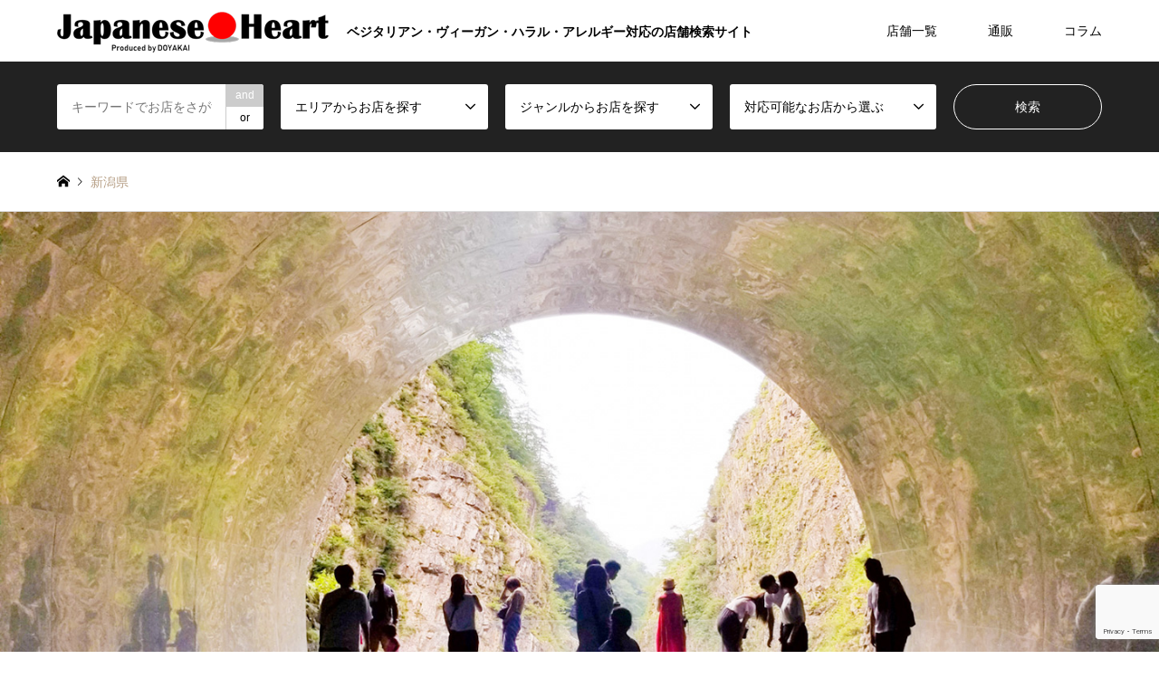

--- FILE ---
content_type: text/html; charset=UTF-8
request_url: https://japanese-heart.com/area/niigata/
body_size: 17537
content:
<!DOCTYPE html>
<html lang="ja">
<head prefix="og: http://ogp.me/ns# fb: http://ogp.me/ns/fb#">
<meta charset="UTF-8">
<!--[if IE]><meta http-equiv="X-UA-Compatible" content="IE=edge"><![endif]-->
<meta name="viewport" content="width=device-width">
<title>新潟県に関する記事一覧 | Japanese Heart</title>
<meta name="description" content="ベジタリアン・ヴィーガン・ハラル・アレルギー対応の店舗検索サイト">
<meta property="og:type" content="website">
<meta property="og:url" content="https://japanese-heart.com/area/niigata/">
<meta property="og:title" content="新潟県 &#8211; Japanese Heart">
<meta property="og:description" content="ベジタリアン・ヴィーガン・ハラル・アレルギー対応の店舗検索サイト">
<meta property="og:site_name" content="Japanese Heart">
<meta property="og:image" content="https://japanese-heart.com/wp/wp-content/uploads/2019/12/jh_top_slide1.png">
<meta property="og:image:secure_url" content="https://japanese-heart.com/wp/wp-content/uploads/2019/12/jh_top_slide1.png"> 
<meta property="og:image:width" content="1450"> 
<meta property="og:image:height" content="700">
<link rel="pingback" href="https://japanese-heart.com/wp/xmlrpc.php">
<link rel='dns-prefetch' href='//www.google.com' />
<link rel='dns-prefetch' href='//s.w.org' />
<link rel="alternate" type="application/rss+xml" title="Japanese Heart &raquo; フィード" href="https://japanese-heart.com/feed/" />
<link rel="alternate" type="application/rss+xml" title="Japanese Heart &raquo; コメントフィード" href="https://japanese-heart.com/comments/feed/" />
<link rel="alternate" type="application/rss+xml" title="Japanese Heart &raquo; 新潟県 エリア のフィード" href="https://japanese-heart.com/area/niigata/feed/" />
		<script type="text/javascript">
			window._wpemojiSettings = {"baseUrl":"https:\/\/s.w.org\/images\/core\/emoji\/13.0.0\/72x72\/","ext":".png","svgUrl":"https:\/\/s.w.org\/images\/core\/emoji\/13.0.0\/svg\/","svgExt":".svg","source":{"concatemoji":"https:\/\/japanese-heart.com\/wp\/wp-includes\/js\/wp-emoji-release.min.js?ver=5.5.3"}};
			!function(e,a,t){var r,n,o,i,p=a.createElement("canvas"),s=p.getContext&&p.getContext("2d");function c(e,t){var a=String.fromCharCode;s.clearRect(0,0,p.width,p.height),s.fillText(a.apply(this,e),0,0);var r=p.toDataURL();return s.clearRect(0,0,p.width,p.height),s.fillText(a.apply(this,t),0,0),r===p.toDataURL()}function l(e){if(!s||!s.fillText)return!1;switch(s.textBaseline="top",s.font="600 32px Arial",e){case"flag":return!c([127987,65039,8205,9895,65039],[127987,65039,8203,9895,65039])&&(!c([55356,56826,55356,56819],[55356,56826,8203,55356,56819])&&!c([55356,57332,56128,56423,56128,56418,56128,56421,56128,56430,56128,56423,56128,56447],[55356,57332,8203,56128,56423,8203,56128,56418,8203,56128,56421,8203,56128,56430,8203,56128,56423,8203,56128,56447]));case"emoji":return!c([55357,56424,8205,55356,57212],[55357,56424,8203,55356,57212])}return!1}function d(e){var t=a.createElement("script");t.src=e,t.defer=t.type="text/javascript",a.getElementsByTagName("head")[0].appendChild(t)}for(i=Array("flag","emoji"),t.supports={everything:!0,everythingExceptFlag:!0},o=0;o<i.length;o++)t.supports[i[o]]=l(i[o]),t.supports.everything=t.supports.everything&&t.supports[i[o]],"flag"!==i[o]&&(t.supports.everythingExceptFlag=t.supports.everythingExceptFlag&&t.supports[i[o]]);t.supports.everythingExceptFlag=t.supports.everythingExceptFlag&&!t.supports.flag,t.DOMReady=!1,t.readyCallback=function(){t.DOMReady=!0},t.supports.everything||(n=function(){t.readyCallback()},a.addEventListener?(a.addEventListener("DOMContentLoaded",n,!1),e.addEventListener("load",n,!1)):(e.attachEvent("onload",n),a.attachEvent("onreadystatechange",function(){"complete"===a.readyState&&t.readyCallback()})),(r=t.source||{}).concatemoji?d(r.concatemoji):r.wpemoji&&r.twemoji&&(d(r.twemoji),d(r.wpemoji)))}(window,document,window._wpemojiSettings);
		</script>
		<style type="text/css">
img.wp-smiley,
img.emoji {
	display: inline !important;
	border: none !important;
	box-shadow: none !important;
	height: 1em !important;
	width: 1em !important;
	margin: 0 .07em !important;
	vertical-align: -0.1em !important;
	background: none !important;
	padding: 0 !important;
}
</style>
	<link rel='stylesheet' id='style-css'  href='https://japanese-heart.com/wp/wp-content/themes/gensen_20220528/style.css?ver=1.12.4' type='text/css' media='all' />
<link rel='stylesheet' id='wp-block-library-css'  href='https://japanese-heart.com/wp/wp-includes/css/dist/block-library/style.min.css?ver=5.5.3' type='text/css' media='all' />
<link rel='stylesheet' id='contact-form-7-css'  href='https://japanese-heart.com/wp/wp-content/plugins/contact-form-7/includes/css/styles.css?ver=5.5.6.1' type='text/css' media='all' />
<link rel='stylesheet' id='toc-screen-css'  href='https://japanese-heart.com/wp/wp-content/plugins/table-of-contents-plus/screen.min.css?ver=2411.1' type='text/css' media='all' />
<style id='toc-screen-inline-css' type='text/css'>
div#toc_container {background: #f9f9f9;border: 1px solid #1a8e11;width: 95%;}div#toc_container ul li {font-size: 110%;}div#toc_container p.toc_title {color: #33962e;}div#toc_container p.toc_title a,div#toc_container ul.toc_list a {color: #826d5b;}div#toc_container p.toc_title a:hover,div#toc_container ul.toc_list a:hover {color: #148153;}div#toc_container p.toc_title a:hover,div#toc_container ul.toc_list a:hover {color: #148153;}div#toc_container p.toc_title a:visited,div#toc_container ul.toc_list a:visited {color: #434343;}
</style>
<link rel='stylesheet' id='ppress-frontend-css'  href='https://japanese-heart.com/wp/wp-content/plugins/wp-user-avatar/assets/css/frontend.min.css?ver=4.15.25' type='text/css' media='all' />
<link rel='stylesheet' id='ppress-flatpickr-css'  href='https://japanese-heart.com/wp/wp-content/plugins/wp-user-avatar/assets/flatpickr/flatpickr.min.css?ver=4.15.25' type='text/css' media='all' />
<link rel='stylesheet' id='ppress-select2-css'  href='https://japanese-heart.com/wp/wp-content/plugins/wp-user-avatar/assets/select2/select2.min.css?ver=5.5.3' type='text/css' media='all' />
<link rel='stylesheet' id='vk-font-awesome-css'  href='https://japanese-heart.com/wp/wp-content/plugins/vk-post-author-display/vendor/vektor-inc/font-awesome-versions/src/versions/6/css/all.min.css?ver=6.6.0' type='text/css' media='all' />
<script type='text/javascript' src='https://japanese-heart.com/wp/wp-includes/js/jquery/jquery.js?ver=1.12.4-wp' id='jquery-core-js'></script>
<script type='text/javascript' src='https://japanese-heart.com/wp/wp-content/plugins/wp-user-avatar/assets/flatpickr/flatpickr.min.js?ver=4.15.25' id='ppress-flatpickr-js'></script>
<script type='text/javascript' src='https://japanese-heart.com/wp/wp-content/plugins/wp-user-avatar/assets/select2/select2.min.js?ver=4.15.25' id='ppress-select2-js'></script>
<link rel="https://api.w.org/" href="https://japanese-heart.com/wp-json/" /><link rel="alternate" type="application/json" href="https://japanese-heart.com/wp-json/wp/v2/area/260" />
<link rel="stylesheet" href="https://japanese-heart.com/wp/wp-content/themes/gensen_20220528/css/design-plus.css?ver=1.12.4">
<link rel="stylesheet" href="https://japanese-heart.com/wp/wp-content/themes/gensen_20220528/css/sns-botton.css?ver=1.12.4">
<link rel="stylesheet" href="https://japanese-heart.com/wp/wp-content/themes/gensen_20220528/css/responsive.css?ver=1.12.4">
<link rel="stylesheet" href="https://japanese-heart.com/wp/wp-content/themes/gensen_20220528/css/footer-bar.css?ver=1.12.4">

<script src="https://japanese-heart.com/wp/wp-content/themes/gensen_20220528/js/jquery.easing.1.3.js?ver=1.12.4"></script>
<script src="https://japanese-heart.com/wp/wp-content/themes/gensen_20220528/js/jquery.textOverflowEllipsis.js?ver=1.12.4"></script>
<script src="https://japanese-heart.com/wp/wp-content/themes/gensen_20220528/js/jscript.js?ver=1.12.4"></script>
<script src="https://japanese-heart.com/wp/wp-content/themes/gensen_20220528/js/comment.js?ver=1.12.4"></script>
<script src="https://japanese-heart.com/wp/wp-content/themes/gensen_20220528/js/jquery.chosen.min.js?ver=1.12.4"></script>
<link rel="stylesheet" href="https://japanese-heart.com/wp/wp-content/themes/gensen_20220528/css/jquery.chosen.css?ver=1.12.4">

<style type="text/css">
body, input, textarea, select { font-family: "Segoe UI", Verdana, "游ゴシック", YuGothic, "Hiragino Kaku Gothic ProN", Meiryo, sans-serif; }
.rich_font { font-family: "Times New Roman" , "游明朝" , "Yu Mincho" , "游明朝体" , "YuMincho" , "ヒラギノ明朝 Pro W3" , "Hiragino Mincho Pro" , "HiraMinProN-W3" , "HGS明朝E" , "ＭＳ Ｐ明朝" , "MS PMincho" , serif; font-weight:500; }

#header_logo #logo_text .logo { font-size:36px; }
#header_logo_fix #logo_text_fixed .logo { font-size:36px; }
#footer_logo .logo_text { font-size:36px; }
#post_title { font-size:30px; }
.post_content { font-size:14px; }
#archive_headline { font-size:42px; }
#archive_desc { font-size:14px; }
  
@media screen and (max-width:1024px) {
  #header_logo #logo_text .logo { font-size:26px; }
  #header_logo_fix #logo_text_fixed .logo { font-size:26px; }
  #footer_logo .logo_text { font-size:26px; }
  #post_title { font-size:16px; }
  .post_content { font-size:14px; }
  #archive_headline { font-size:20px; }
  #archive_desc { font-size:14px; }
}


#site_wrap { display:none; }
#site_loader_overlay {
  background: #fff;
  opacity: 1;
  position: fixed;
  top: 0px;
  left: 0px;
  width: 100%;
  height: 100%;
  width: 100vw;
  height: 100vh;
  z-index: 99999;
}
#site_loader_animation {
  width: 100%;
  min-width: 160px;
  font-size: 16px;
  text-align: center;
  position: fixed;
  top: 50%;
  left: 0;
  opacity: 0;
  -ms-filter: "progid:DXImageTransform.Microsoft.Alpha(Opacity=0)";
  filter: alpha(opacity=0);
  -webkit-animation: loading-dots-fadein .5s linear forwards;
  -moz-animation: loading-dots-fadein .5s linear forwards;
  -o-animation: loading-dots-fadein .5s linear forwards;
  -ms-animation: loading-dots-fadein .5s linear forwards;
  animation: loading-dots-fadein .5s linear forwards;
}
#site_loader_animation i {
  width: .5em;
  height: .5em;
  display: inline-block;
  vertical-align: middle;
  background: #e0e0e0;
  -webkit-border-radius: 50%;
  border-radius: 50%;
  margin: 0 .25em;
  background: #93c74c;
  -webkit-animation: loading-dots-middle-dots .5s linear infinite;
  -moz-animation: loading-dots-middle-dots .5s linear infinite;
  -ms-animation: loading-dots-middle-dots .5s linear infinite;
  -o-animation: loading-dots-middle-dots .5s linear infinite;
  animation: loading-dots-middle-dots .5s linear infinite;
}
#site_loader_animation i:first-child {
  -webkit-animation: loading-dots-first-dot .5s infinite;
  -moz-animation: loading-dots-first-dot .5s linear infinite;
  -ms-animation: loading-dots-first-dot .5s linear infinite;
  -o-animation: loading-dots-first-dot .5s linear infinite;
  animation: loading-dots-first-dot .5s linear infinite;
  -ms-filter: "progid:DXImageTransform.Microsoft.Alpha(Opacity=0)";
  opacity: 0;
  filter: alpha(opacity=0);
  -webkit-transform: translate(-1em);
  -moz-transform: translate(-1em);
  -ms-transform: translate(-1em);
  -o-transform: translate(-1em);
  transform: translate(-1em);
}
#site_loader_animation i:last-child {
  -webkit-animation: loading-dots-last-dot .5s linear infinite;
  -moz-animation: loading-dots-last-dot .5s linear infinite;
  -ms-animation: loading-dots-last-dot .5s linear infinite;
  -o-animation: loading-dots-last-dot .5s linear infinite;
  animation: loading-dots-last-dot .5s linear infinite;
}
@-webkit-keyframes loading-dots-fadein{100%{opacity:1;-ms-filter:none;filter:none}}
@-moz-keyframes loading-dots-fadein{100%{opacity:1;-ms-filter:none;filter:none}}
@-o-keyframes loading-dots-fadein{100%{opacity:1;-ms-filter:none;filter:none}}
@keyframes loading-dots-fadein{100%{opacity:1;-ms-filter:none;filter:none}}
@-webkit-keyframes loading-dots-first-dot{100%{-webkit-transform:translate(1em);-moz-transform:translate(1em);-o-transform:translate(1em);-ms-transform:translate(1em);transform:translate(1em);opacity:1;-ms-filter:none;filter:none}}
@-moz-keyframes loading-dots-first-dot{100%{-webkit-transform:translate(1em);-moz-transform:translate(1em);-o-transform:translate(1em);-ms-transform:translate(1em);transform:translate(1em);opacity:1;-ms-filter:none;filter:none}}
@-o-keyframes loading-dots-first-dot{100%{-webkit-transform:translate(1em);-moz-transform:translate(1em);-o-transform:translate(1em);-ms-transform:translate(1em);transform:translate(1em);opacity:1;-ms-filter:none;filter:none}}
@keyframes loading-dots-first-dot{100%{-webkit-transform:translate(1em);-moz-transform:translate(1em);-o-transform:translate(1em);-ms-transform:translate(1em);transform:translate(1em);opacity:1;-ms-filter:none;filter:none}}
@-webkit-keyframes loading-dots-middle-dots{100%{-webkit-transform:translate(1em);-moz-transform:translate(1em);-o-transform:translate(1em);-ms-transform:translate(1em);transform:translate(1em)}}
@-moz-keyframes loading-dots-middle-dots{100%{-webkit-transform:translate(1em);-moz-transform:translate(1em);-o-transform:translate(1em);-ms-transform:translate(1em);transform:translate(1em)}}
@-o-keyframes loading-dots-middle-dots{100%{-webkit-transform:translate(1em);-moz-transform:translate(1em);-o-transform:translate(1em);-ms-transform:translate(1em);transform:translate(1em)}}
@keyframes loading-dots-middle-dots{100%{-webkit-transform:translate(1em);-moz-transform:translate(1em);-o-transform:translate(1em);-ms-transform:translate(1em);transform:translate(1em)}}
@-webkit-keyframes loading-dots-last-dot{100%{-webkit-transform:translate(2em);-moz-transform:translate(2em);-o-transform:translate(2em);-ms-transform:translate(2em);transform:translate(2em);opacity:0;-ms-filter:"progid:DXImageTransform.Microsoft.Alpha(Opacity=0)";filter:alpha(opacity=0)}}
@-moz-keyframes loading-dots-last-dot{100%{-webkit-transform:translate(2em);-moz-transform:translate(2em);-o-transform:translate(2em);-ms-transform:translate(2em);transform:translate(2em);opacity:0;-ms-filter:"progid:DXImageTransform.Microsoft.Alpha(Opacity=0)";filter:alpha(opacity=0)}}
@-o-keyframes loading-dots-last-dot{100%{-webkit-transform:translate(2em);-moz-transform:translate(2em);-o-transform:translate(2em);-ms-transform:translate(2em);transform:translate(2em);opacity:0;-ms-filter:"progid:DXImageTransform.Microsoft.Alpha(Opacity=0)";filter:alpha(opacity=0)}}
@keyframes loading-dots-last-dot{100%{-webkit-transform:translate(2em);-moz-transform:translate(2em);-o-transform:translate(2em);-ms-transform:translate(2em);transform:translate(2em);opacity:0;-ms-filter:"progid:DXImageTransform.Microsoft.Alpha(Opacity=0)";filter:alpha(opacity=0)}}


.image {
overflow: hidden;
-webkit-backface-visibility: hidden;
backface-visibility: hidden;
-webkit-transition-duration: .35s;
-moz-transition-duration: .35s;
-ms-transition-duration: .35s;
-o-transition-duration: .35s;
transition-duration: .35s;
}
.image img {
-webkit-backface-visibility: hidden;
backface-visibility: hidden;
-webkit-transform: scale(1);
-webkit-transition-property: opacity, scale, -webkit-transform, transform;
-webkit-transition-duration: .35s;
-moz-transform: scale(1);
-moz-transition-property: opacity, scale, -moz-transform, transform;
-moz-transition-duration: .35s;
-ms-transform: scale(1);
-ms-transition-property: opacity, scale, -ms-transform, transform;
-ms-transition-duration: .35s;
-o-transform: scale(1);
-o-transition-property: opacity, scale, -o-transform, transform;
-o-transition-duration: .35s;
transform: scale(1);
transition-property: opacity, scale, transform;
transition-duration: .35s;
}
.image:hover img, a:hover .image img {
-webkit-transform: scale(1.2);
-moz-transform: scale(1.2);
-ms-transform: scale(1.2);
-o-transform: scale(1.2);
transform: scale(1.2);
}
.introduce_list_col a:hover .image img {
-webkit-transform: scale(1.2) translate3d(-41.66%, 0, 0);
-moz-transform: scale(1.2) translate3d(-41.66%, 0, 0);
-ms-transform: scale(1.2) translate3d(-41.66%, 0, 0);
-o-transform: scale(1.2) translate3d(-41.66%, 0, 0);
transform: scale(1.2) translate3d(-41.66%, 0, 0);
}


.archive_filter .button input:hover, .archive_sort dt,#post_pagination p, #post_pagination a:hover, #return_top a, .c-pw__btn,
#comment_header ul li a:hover, #comment_header ul li.comment_switch_active a, #comment_header #comment_closed p,
#introduce_slider .slick-dots li button:hover, #introduce_slider .slick-dots li.slick-active button
{ background-color:#93c74c; }

#comment_header ul li.comment_switch_active a, #comment_header #comment_closed p, #guest_info input:focus, #comment_textarea textarea:focus
{ border-color:#93c74c; }

#comment_header ul li.comment_switch_active a:after, #comment_header #comment_closed p:after
{ border-color:#93c74c transparent transparent transparent; }

.header_search_inputs .chosen-results li[data-option-array-index="0"]
{ background-color:#93c74c !important; border-color:#93c74c; }

a:hover, #bread_crumb li a:hover, #bread_crumb li.home a:hover:before, #bread_crumb li.last,
#archive_headline, .archive_header .headline, .archive_filter_headline, #related_post .headline,
#introduce_header .headline, .introduce_list_col .info .title, .introduce_archive_banner_link a:hover,
#recent_news .headline, #recent_news li a:hover, #comment_headline,
.side_headline, ul.banner_list li a:hover .caption, .footer_headline, .footer_widget a:hover,
#index_news .entry-date, #index_news_mobile .entry-date, .cb_content-carousel a:hover .image .title
{ color:#93c74c; }

#index_news_mobile .archive_link a:hover, .cb_content-blog_list .archive_link a:hover, #load_post a:hover, #submit_comment:hover, .c-pw__btn:hover
{ background-color:#bbe85c; }

#header_search select:focus, .header_search_inputs .chosen-with-drop .chosen-single span, #footer_contents a:hover, #footer_nav a:hover, #footer_social_link li:hover:before,
#header_slider .slick-arrow:hover, .cb_content-carousel .slick-arrow:hover
{ color:#bbe85c; }

.post_content a, .custom-html-widget a { color:#3d7722; }

#header_search, #index_header_search { background-color:#222222; }

#footer_nav { background-color:#f7f7f7; }
#footer_contents { background-color:#93c74c; }

#header_search_submit { background-color:rgba(0,0,0,0); }
#header_search_submit:hover { background-color:rgba(146,120,95,1.0); }
.cat-category { background-color:#ddaa33 !important; }
.cat-area { background-color:#33962e !important; }
.cat-genre { background-color:#bc352b !important; }
.cat-support { background-color:#1390a0 !important; }

@media only screen and (min-width:1025px) {
  #global_menu ul ul a { background-color:#93c74c; }
  #global_menu ul ul a:hover, #global_menu ul ul .current-menu-item > a { background-color:#bbe85c; }
  #header_top { background-color:#ffffff; }
  .has_header_content #header_top { background-color:rgba(255,255,255,1.0); }
  .fix_top.header_fix #header_top { background-color:rgba(255,255,255,1.0); }
  #header_logo a, #global_menu > ul > li > a { color:#000000; }
  #header_logo_fix a, .fix_top.header_fix #global_menu > ul > li > a { color:#93c74c; }
  .has_header_content #index_header_search { background-color:rgba(34,34,34,0.6); }
}
@media screen and (max-width:1024px) {
  #global_menu { background-color:#93c74c; }
  #global_menu a:hover, #global_menu .current-menu-item > a { background-color:#bbe85c; }
  #header_top { background-color:#ffffff; }
  #header_top a, #header_top a:before { color:#000000 !important; }
  .mobile_fix_top.header_fix #header_top, .mobile_fix_top.header_fix #header.active #header_top { background-color:rgba(255,255,255,1.0); }
  .mobile_fix_top.header_fix #header_top a, .mobile_fix_top.header_fix #header_top a:before { color:#93c74c !important; }
  .archive_sort dt { color:#93c74c; }
  .post-type-archive-news #recent_news .show_date li .date { color:#93c74c; }
}


#toc_container p.toc_title+ul.toc_list {
    margin-top: 1em;
    margin-left: 20px;
}

.post_content .style3b {
    margin: 3em 0 1.5em;
    padding: 1.1em .9em 1em;
    font-size: 22px;
    font-weight: 500;
    border-top: 2px solid #93c74c;
    border-bottom: 1px solid #93c74c;
    background: #fafafa;
    box-shadow: 0px 1px 2px #f7f7f7;
}

.post_content .style5a {
    font-weight: 500;
}

.post_content .style4a {
    margin: 2.5em 2px 1.2em;
    padding: .3em 0 .3em .8em;
    font-size: 18px;
    font-weight: 500;
    border-bottom: none;
    border-left: 3px solid #93c74c;
}
.post_content .style4b {
    margin: 2em 0 1.2em;
    padding: .9em 0 .8em;
    font-size: 18px;
    font-weight: 500;
    border-bottom: 2px dotted #93c74c;
}
.author-inner {
    display: flex;
    justify-content: space-between;}
.author-inner .img {
　border-radius: 50%;
    flex-basis: 20%;
}
.author-inner .text {
    flex-basis: 80%;
    padding-left: 20px;
}
.author-inner .text .name {
    font-weight: bold;
    margin-bottom: 15px;}
.author-inner .text .name {
    font-weight: bold;
    margin-bottom: 15px;
}
.author-inner .text .name .job {
    font-size: 12px;
    color: #999;
    display: block;
}



#guest_url{display:none;}

/* タイトル付　枠（影）1　*/
.flame25 {
position: relative;
margin: 2em auto;
padding: 1.2em;
color: #555555;
background-color: #fff;
border: 2px solid #8FBC8F;
box-shadow: 2px 2px 1px #ccc;
}
.flame25 .flame25-title{
position: absolute;
padding: 0 .5em;
left: 20px;
top: -15px;
font-weight: bold;
background-color: #fff;
color: #8FBC8F;
}
.flame25 p {
padding: 15px 20px;
margin: 0;
}

#header_logo .desc, #header_logo_fix .desc {
    font-weight: bold;
}
</style>

<script src="https://japanese-heart.com/wp/wp-content/themes/gensen_20220528/js/imagesloaded.pkgd.min.js?ver=1.12.4"></script>
<script src="https://japanese-heart.com/wp/wp-content/themes/gensen_20220528/js/jquery.infinitescroll.min.js?ver=1.12.4"></script>
<style type="text/css">.broken_link, a.broken_link {
	text-decoration: line-through;
}</style><style type="text/css">
.no-js .native-lazyload-js-fallback {
	display: none;
}
</style>
		<link rel="icon" href="https://japanese-heart.com/wp/wp-content/uploads/2020/12/cropped-favicon-32x32.png" sizes="32x32" />
<link rel="icon" href="https://japanese-heart.com/wp/wp-content/uploads/2020/12/cropped-favicon-192x192.png" sizes="192x192" />
<link rel="apple-touch-icon" href="https://japanese-heart.com/wp/wp-content/uploads/2020/12/cropped-favicon-180x180.png" />
<meta name="msapplication-TileImage" content="https://japanese-heart.com/wp/wp-content/uploads/2020/12/cropped-favicon-270x270.png" />
		<style type="text/css" id="wp-custom-css">
			

/*--プロフィール詳細折りたたみ--*/
details {
    /*border: 1px solid #aaa;*/
    border-radius: 4px;
    padding: .5em .5em 0;
}

summary {
    font-weight: bold;
    margin: -.5em -.5em 0;
    padding: .5em;
}

details[open] {
    padding: .5em;
}

details[open] summary {
    border-bottom: 1px solid #aaa;
    margin-bottom: .5em;
}
/*--end--*/

#toc_container {
	margin:auto;
}
.cb_content .cb_desc {font-weight: 500;}

#toc_container a {
    font-weight: 600;
}
div#toc_container p.toc_title {
    font-size: large;
}
@media screen and (max-width: 767px) {
  .header_search_inputs input , .header_search_inputs select { font-size: 16px; }
}

.post_content th {
	vertical-align: top;}

.bg-gray {
    padding: 2px;
    background-color: #e6e6e6;
}
/*--マーカー装飾--*/
.marker-g{/*-緑色-*/
	font-weight:bold;
	background: linear-gradient(transparent 70%, #49EF8C 45%);
}
.marker-o{/*-オレンジ-*/
	font-weight:bold;
	background: linear-gradient(transparent 70%, #F3A572 45%);
}
.marker-b{/*-青色-*/
	font-weight:bold;
	background: linear-gradient(transparent 70%, #41AAF0 45%);
}
.marker-r{/*-赤色-*/
	font-weight:bold;
	background: linear-gradient(transparent 70%, #F27B87 45%);
}
.marker-y{/*-黄色-*/
	font-weight:bold;
	background: linear-gradient(transparent 70%, #F0DE41 45%);
}
/*--ここまで--*/
/*--囲み枠--*/
.box-g{/*-緑色-*/
	border: 5px solid #93c74c;
	padding: 10px; 
	border-radius: 0px;
	background: #ffffff;
	margin-bottom: 1.5em;
}
.box-o{/*-オレンジ-*/
	border: 5px solid #F3A572;
	padding: 10px; 
	border-radius: 0px;
	background: #ffffff;
	margin-bottom: 1.5em;
}
.box-b{/*-青色-*/
	border: 5px solid #41AAF0;
	padding: 10px; 
	border-radius: 0px;
	background: #ffffff;
	margin-bottom: 1.5em;
}
.box-r{/*-赤色-*/
	border: 5px solid #F27B87;
	padding: 10px; 
	border-radius: 0px;
	background: #ffffff;
	margin-bottom: 1.5em;
}
.box-y{/*-黄色-*/
	border: 5px solid #49EF8C;
	padding: 10px; 
	border-radius: 0px;
	background: #ffffff;
	margin-bottom: 1.5em;
}
 /*--ここまで--*/		</style>
		<!-- Global site tag (gtag.js) - Google Analytics -->
<script async src="https://www.googletagmanager.com/gtag/js?id=G-9YGYB6YHW0"></script>
<script>
  window.dataLayer = window.dataLayer || [];
  function gtag(){dataLayer.push(arguments);}
  gtag('js', new Date());

  gtag('config', 'G-9YGYB6YHW0');
</script>

<!-- Global site tag (gtag.js) - Google Analytics -->
<script async src="https://www.googletagmanager.com/gtag/js?id=UA-153161909-1"></script>
<script>
  window.dataLayer = window.dataLayer || [];
  function gtag(){dataLayer.push(arguments);}
  gtag('js', new Date());

  gtag('config', 'UA-153161909-1');
</script>

<meta name="viewport" content="width=device-width,initial-scale=1.0">
</head>
<body id="body" class="archive tax-area term-niigata term-260 fa_v6_css">

<div id="site_loader_overlay">
 <div id="site_loader_animation">
  <i></i><i></i><i></i><i></i>
 </div>
</div>

 <div id="header">
  <div id="header_top">
   <div class="inner clearfix">
    <div id="header_logo">
     <div id="logo_image">
 <h1 class="logo">
  <a href="https://japanese-heart.com/" title="Japanese Heart" data-label="Japanese Heart"><img src="https://japanese-heart.com/wp/wp-content/uploads/2019/11/jh_logo.png?1769542124" alt="Japanese Heart" title="Japanese Heart" /><span class="desc">ベジタリアン・ヴィーガン・ハラル・アレルギー対応の店舗検索サイト</span></a>
 </h1>
</div>
    </div>
    <div id="header_logo_fix">
     <div id="logo_image_fixed">
 <p class="logo rich_font"><a href="https://japanese-heart.com/" title="Japanese Heart"><img src="https://japanese-heart.com/wp/wp-content/uploads/2019/11/jh_logo.png?1769542124" alt="Japanese Heart" title="Japanese Heart" /></a></p>
</div>
    </div>
    <a href="#" class="search_button"><span>検索</span></a>
    <a href="#" class="menu_button"><span>menu</span></a>
    <div id="global_menu">
     <ul id="menu-%e3%82%b0%e3%83%ad%e3%83%bc%e3%83%90%e3%83%ab%e3%83%a1%e3%83%8b%e3%83%a5%e3%83%bc" class="menu"><li id="menu-item-2071" class="menu-item menu-item-type-custom menu-item-object-custom menu-item-2071"><a href="/introduce">店舗一覧</a></li>
<li id="menu-item-2685" class="menu-item menu-item-type-custom menu-item-object-custom menu-item-2685"><a href="https://japanese-heart.shop/">通販</a></li>
<li id="menu-item-2762" class="menu-item menu-item-type-post_type menu-item-object-page current_page_parent menu-item-2762"><a href="https://japanese-heart.com/blog/">コラム</a></li>
</ul>    </div>
   </div>
  </div>
  <div id="header_search">
   <div class="inner">
    <form action="https://japanese-heart.com/introduce/" method="get" class="columns-5">
     <div class="header_search_inputs header_search_keywords">
      <input type="text" id="header_search_keywords" name="search_keywords" placeholder="キーワードでお店をさがす" value="" />
      <input type="hidden" name="search_keywords_operator" value="and" />
      <ul class="search_keywords_operator">
       <li class="active">and</li>
       <li>or</li>
      </ul>
     </div>
     <div class="header_search_inputs">
<select  name='search_cat1' id='header_search_cat1' class='' >
	<option value='0' selected='selected'>エリアからお店を探す</option>
	<option class="level-0" value="308">北海道</option>
	<option class="level-1" value="309">&nbsp;&nbsp;&nbsp;札幌市</option>
	<option class="level-0" value="477">山梨県</option>
	<option class="level-1" value="478">&nbsp;&nbsp;&nbsp;南アルプス市</option>
	<option class="level-0" value="228">宮城県</option>
	<option class="level-1" value="229">&nbsp;&nbsp;&nbsp;仙台市</option>
	<option class="level-0" value="480">群馬県</option>
	<option class="level-1" value="481">&nbsp;&nbsp;&nbsp;太田市</option>
	<option class="level-0" value="174">埼玉県</option>
	<option class="level-1" value="378">&nbsp;&nbsp;&nbsp;秩父市</option>
	<option class="level-1" value="458">&nbsp;&nbsp;&nbsp;児玉郡</option>
	<option class="level-1" value="433">&nbsp;&nbsp;&nbsp;戸田市</option>
	<option class="level-1" value="320">&nbsp;&nbsp;&nbsp;加須市</option>
	<option class="level-1" value="321">&nbsp;&nbsp;&nbsp;三郷市</option>
	<option class="level-1" value="427">&nbsp;&nbsp;&nbsp;さいたま市</option>
	<option class="level-1" value="416">&nbsp;&nbsp;&nbsp;川越市</option>
	<option class="level-1" value="353">&nbsp;&nbsp;&nbsp;飯能市</option>
	<option class="level-1" value="212">&nbsp;&nbsp;&nbsp;久喜市</option>
	<option class="level-1" value="175">&nbsp;&nbsp;&nbsp;草加市</option>
	<option class="level-0" value="28">千葉県</option>
	<option class="level-1" value="453">&nbsp;&nbsp;&nbsp;柏市</option>
	<option class="level-1" value="387">&nbsp;&nbsp;&nbsp;千葉市</option>
	<option class="level-1" value="266">&nbsp;&nbsp;&nbsp;木更津市</option>
	<option class="level-1" value="455">&nbsp;&nbsp;&nbsp;市川市</option>
	<option class="level-1" value="347">&nbsp;&nbsp;&nbsp;船橋市</option>
	<option class="level-1" value="29">&nbsp;&nbsp;&nbsp;成田市</option>
	<option class="level-0" value="5">東京都</option>
	<option class="level-1" value="466">&nbsp;&nbsp;&nbsp;小平市</option>
	<option class="level-1" value="467">&nbsp;&nbsp;&nbsp;武蔵村山市</option>
	<option class="level-1" value="462">&nbsp;&nbsp;&nbsp;国分寺市</option>
	<option class="level-1" value="459">&nbsp;&nbsp;&nbsp;東大和市</option>
	<option class="level-1" value="429">&nbsp;&nbsp;&nbsp;町田市</option>
	<option class="level-1" value="454">&nbsp;&nbsp;&nbsp;立川市</option>
	<option class="level-1" value="468">&nbsp;&nbsp;&nbsp;東村山市</option>
	<option class="level-1" value="324">&nbsp;&nbsp;&nbsp;千代田区</option>
	<option class="level-2" value="376">&nbsp;&nbsp;&nbsp;&nbsp;&nbsp;&nbsp;市ヶ谷</option>
	<option class="level-2" value="366">&nbsp;&nbsp;&nbsp;&nbsp;&nbsp;&nbsp;大手町</option>
	<option class="level-2" value="447">&nbsp;&nbsp;&nbsp;&nbsp;&nbsp;&nbsp;御茶ノ水</option>
	<option class="level-2" value="256">&nbsp;&nbsp;&nbsp;&nbsp;&nbsp;&nbsp;水道橋</option>
	<option class="level-2" value="170">&nbsp;&nbsp;&nbsp;&nbsp;&nbsp;&nbsp;秋葉原</option>
	<option class="level-2" value="195">&nbsp;&nbsp;&nbsp;&nbsp;&nbsp;&nbsp;神田</option>
	<option class="level-2" value="193">&nbsp;&nbsp;&nbsp;&nbsp;&nbsp;&nbsp;神保町</option>
	<option class="level-2" value="26">&nbsp;&nbsp;&nbsp;&nbsp;&nbsp;&nbsp;東京駅</option>
	<option class="level-2" value="197">&nbsp;&nbsp;&nbsp;&nbsp;&nbsp;&nbsp;飯田橋</option>
	<option class="level-1" value="325">&nbsp;&nbsp;&nbsp;中央区</option>
	<option class="level-2" value="444">&nbsp;&nbsp;&nbsp;&nbsp;&nbsp;&nbsp;日本橋</option>
	<option class="level-2" value="237">&nbsp;&nbsp;&nbsp;&nbsp;&nbsp;&nbsp;築地</option>
	<option class="level-2" value="202">&nbsp;&nbsp;&nbsp;&nbsp;&nbsp;&nbsp;銀座</option>
	<option class="level-1" value="326">&nbsp;&nbsp;&nbsp;港区</option>
	<option class="level-2" value="464">&nbsp;&nbsp;&nbsp;&nbsp;&nbsp;&nbsp;麻布台</option>
	<option class="level-2" value="406">&nbsp;&nbsp;&nbsp;&nbsp;&nbsp;&nbsp;六本木</option>
	<option class="level-2" value="443">&nbsp;&nbsp;&nbsp;&nbsp;&nbsp;&nbsp;西麻布</option>
	<option class="level-2" value="242">&nbsp;&nbsp;&nbsp;&nbsp;&nbsp;&nbsp;お台場</option>
	<option class="level-2" value="169">&nbsp;&nbsp;&nbsp;&nbsp;&nbsp;&nbsp;赤坂</option>
	<option class="level-2" value="222">&nbsp;&nbsp;&nbsp;&nbsp;&nbsp;&nbsp;麻布十番</option>
	<option class="level-2" value="204">&nbsp;&nbsp;&nbsp;&nbsp;&nbsp;&nbsp;広尾</option>
	<option class="level-2" value="158">&nbsp;&nbsp;&nbsp;&nbsp;&nbsp;&nbsp;青山</option>
	<option class="level-2" value="209">&nbsp;&nbsp;&nbsp;&nbsp;&nbsp;&nbsp;虎ノ門・西新橋</option>
	<option class="level-2" value="162">&nbsp;&nbsp;&nbsp;&nbsp;&nbsp;&nbsp;高輪</option>
	<option class="level-1" value="327">&nbsp;&nbsp;&nbsp;新宿区</option>
	<option class="level-2" value="381">&nbsp;&nbsp;&nbsp;&nbsp;&nbsp;&nbsp;神楽坂</option>
	<option class="level-2" value="374">&nbsp;&nbsp;&nbsp;&nbsp;&nbsp;&nbsp;曙橋</option>
	<option class="level-2" value="236">&nbsp;&nbsp;&nbsp;&nbsp;&nbsp;&nbsp;下落合</option>
	<option class="level-2" value="184">&nbsp;&nbsp;&nbsp;&nbsp;&nbsp;&nbsp;高田馬場</option>
	<option class="level-2" value="171">&nbsp;&nbsp;&nbsp;&nbsp;&nbsp;&nbsp;大久保・新大久保</option>
	<option class="level-2" value="205">&nbsp;&nbsp;&nbsp;&nbsp;&nbsp;&nbsp;新宿</option>
	<option class="level-2" value="149">&nbsp;&nbsp;&nbsp;&nbsp;&nbsp;&nbsp;四谷</option>
	<option class="level-1" value="328">&nbsp;&nbsp;&nbsp;文京区</option>
	<option class="level-2" value="191">&nbsp;&nbsp;&nbsp;&nbsp;&nbsp;&nbsp;本郷</option>
	<option class="level-2" value="201">&nbsp;&nbsp;&nbsp;&nbsp;&nbsp;&nbsp;本駒込</option>
	<option class="level-1" value="329">&nbsp;&nbsp;&nbsp;台東区</option>
	<option class="level-2" value="25">&nbsp;&nbsp;&nbsp;&nbsp;&nbsp;&nbsp;上野</option>
	<option class="level-2" value="150">&nbsp;&nbsp;&nbsp;&nbsp;&nbsp;&nbsp;浅草・雷門</option>
	<option class="level-1" value="330">&nbsp;&nbsp;&nbsp;墨田区</option>
	<option class="level-1" value="331">&nbsp;&nbsp;&nbsp;江東区</option>
	<option class="level-2" value="265">&nbsp;&nbsp;&nbsp;&nbsp;&nbsp;&nbsp;有明・国際展示場</option>
	<option class="level-1" value="332">&nbsp;&nbsp;&nbsp;品川区</option>
	<option class="level-2" value="263">&nbsp;&nbsp;&nbsp;&nbsp;&nbsp;&nbsp;大崎</option>
	<option class="level-1" value="333">&nbsp;&nbsp;&nbsp;目黒区</option>
	<option class="level-2" value="408">&nbsp;&nbsp;&nbsp;&nbsp;&nbsp;&nbsp;中目黒</option>
	<option class="level-2" value="6">&nbsp;&nbsp;&nbsp;&nbsp;&nbsp;&nbsp;自由が丘</option>
	<option class="level-1" value="334">&nbsp;&nbsp;&nbsp;大田区</option>
	<option class="level-2" value="445">&nbsp;&nbsp;&nbsp;&nbsp;&nbsp;&nbsp;大森</option>
	<option class="level-2" value="446">&nbsp;&nbsp;&nbsp;&nbsp;&nbsp;&nbsp;蒲田</option>
	<option class="level-1" value="335">&nbsp;&nbsp;&nbsp;世田谷区</option>
	<option class="level-2" value="362">&nbsp;&nbsp;&nbsp;&nbsp;&nbsp;&nbsp;二子玉川</option>
	<option class="level-2" value="244">&nbsp;&nbsp;&nbsp;&nbsp;&nbsp;&nbsp;駒沢公園</option>
	<option class="level-2" value="203">&nbsp;&nbsp;&nbsp;&nbsp;&nbsp;&nbsp;下北沢</option>
	<option class="level-1" value="336">&nbsp;&nbsp;&nbsp;渋谷区</option>
	<option class="level-2" value="417">&nbsp;&nbsp;&nbsp;&nbsp;&nbsp;&nbsp;代官山</option>
	<option class="level-2" value="147">&nbsp;&nbsp;&nbsp;&nbsp;&nbsp;&nbsp;原宿</option>
	<option class="level-2" value="173">&nbsp;&nbsp;&nbsp;&nbsp;&nbsp;&nbsp;代々木上原</option>
	<option class="level-2" value="188">&nbsp;&nbsp;&nbsp;&nbsp;&nbsp;&nbsp;渋谷</option>
	<option class="level-2" value="151">&nbsp;&nbsp;&nbsp;&nbsp;&nbsp;&nbsp;恵比寿</option>
	<option class="level-2" value="185">&nbsp;&nbsp;&nbsp;&nbsp;&nbsp;&nbsp;表参道</option>
	<option class="level-1" value="337">&nbsp;&nbsp;&nbsp;中野区</option>
	<option class="level-2" value="144">&nbsp;&nbsp;&nbsp;&nbsp;&nbsp;&nbsp;中野</option>
	<option class="level-1" value="338">&nbsp;&nbsp;&nbsp;杉並区</option>
	<option class="level-2" value="154">&nbsp;&nbsp;&nbsp;&nbsp;&nbsp;&nbsp;高円寺</option>
	<option class="level-2" value="207">&nbsp;&nbsp;&nbsp;&nbsp;&nbsp;&nbsp;荻窪</option>
	<option class="level-2" value="156">&nbsp;&nbsp;&nbsp;&nbsp;&nbsp;&nbsp;阿佐ヶ谷</option>
	<option class="level-1" value="339">&nbsp;&nbsp;&nbsp;豊島区</option>
	<option class="level-2" value="141">&nbsp;&nbsp;&nbsp;&nbsp;&nbsp;&nbsp;池袋</option>
	<option class="level-2" value="132">&nbsp;&nbsp;&nbsp;&nbsp;&nbsp;&nbsp;駒込</option>
	<option class="level-2" value="146">&nbsp;&nbsp;&nbsp;&nbsp;&nbsp;&nbsp;大塚</option>
	<option class="level-1" value="340">&nbsp;&nbsp;&nbsp;北区</option>
	<option class="level-1" value="341">&nbsp;&nbsp;&nbsp;荒川区</option>
	<option class="level-1" value="342">&nbsp;&nbsp;&nbsp;板橋区</option>
	<option class="level-2" value="190">&nbsp;&nbsp;&nbsp;&nbsp;&nbsp;&nbsp;大山</option>
	<option class="level-1" value="343">&nbsp;&nbsp;&nbsp;練馬区</option>
	<option class="level-1" value="322">&nbsp;&nbsp;&nbsp;足立区</option>
	<option class="level-2" value="323">&nbsp;&nbsp;&nbsp;&nbsp;&nbsp;&nbsp;東保木間</option>
	<option class="level-2" value="221">&nbsp;&nbsp;&nbsp;&nbsp;&nbsp;&nbsp;北千住</option>
	<option class="level-1" value="344">&nbsp;&nbsp;&nbsp;葛飾区</option>
	<option class="level-2" value="306">&nbsp;&nbsp;&nbsp;&nbsp;&nbsp;&nbsp;お花茶屋</option>
	<option class="level-1" value="345">&nbsp;&nbsp;&nbsp;江戸川区</option>
	<option class="level-2" value="395">&nbsp;&nbsp;&nbsp;&nbsp;&nbsp;&nbsp;西葛西</option>
	<option class="level-2" value="163">&nbsp;&nbsp;&nbsp;&nbsp;&nbsp;&nbsp;小岩</option>
	<option class="level-1" value="400">&nbsp;&nbsp;&nbsp;武蔵野市</option>
	<option class="level-2" value="401">&nbsp;&nbsp;&nbsp;&nbsp;&nbsp;&nbsp;吉祥寺</option>
	<option class="level-1" value="402">&nbsp;&nbsp;&nbsp;小金井市</option>
	<option class="level-1" value="382">&nbsp;&nbsp;&nbsp;国立市</option>
	<option class="level-2" value="383">&nbsp;&nbsp;&nbsp;&nbsp;&nbsp;&nbsp;国立</option>
	<option class="level-1" value="346">&nbsp;&nbsp;&nbsp;清瀬市</option>
	<option class="level-2" value="181">&nbsp;&nbsp;&nbsp;&nbsp;&nbsp;&nbsp;秋津</option>
	<option class="level-0" value="164">神奈川県</option>
	<option class="level-1" value="441">&nbsp;&nbsp;&nbsp;三浦市</option>
	<option class="level-1" value="432">&nbsp;&nbsp;&nbsp;秦野市</option>
	<option class="level-1" value="310">&nbsp;&nbsp;&nbsp;横浜市</option>
	<option class="level-2" value="440">&nbsp;&nbsp;&nbsp;&nbsp;&nbsp;&nbsp;元町・中華街</option>
	<option class="level-2" value="311">&nbsp;&nbsp;&nbsp;&nbsp;&nbsp;&nbsp;みなとみらい</option>
	<option class="level-2" value="442">&nbsp;&nbsp;&nbsp;&nbsp;&nbsp;&nbsp;関内・馬車道</option>
	<option class="level-1" value="414">&nbsp;&nbsp;&nbsp;川崎市</option>
	<option class="level-2" value="415">&nbsp;&nbsp;&nbsp;&nbsp;&nbsp;&nbsp;中原区</option>
	<option class="level-2" value="424">&nbsp;&nbsp;&nbsp;&nbsp;&nbsp;&nbsp;鷺沼</option>
	<option class="level-1" value="303">&nbsp;&nbsp;&nbsp;藤沢市</option>
	<option class="level-2" value="304">&nbsp;&nbsp;&nbsp;&nbsp;&nbsp;&nbsp;湘南・江の島</option>
	<option class="level-1" value="420">&nbsp;&nbsp;&nbsp;鎌倉市</option>
	<option class="level-2" value="421">&nbsp;&nbsp;&nbsp;&nbsp;&nbsp;&nbsp;大船</option>
	<option class="level-1" value="165">&nbsp;&nbsp;&nbsp;海老名市</option>
	<option class="level-1" value="348">&nbsp;&nbsp;&nbsp;厚木市</option>
	<option class="level-1" value="351">&nbsp;&nbsp;&nbsp;大和市</option>
	<option class="level-2" value="419">&nbsp;&nbsp;&nbsp;&nbsp;&nbsp;&nbsp;中央林間</option>
	<option class="level-2" value="407">&nbsp;&nbsp;&nbsp;&nbsp;&nbsp;&nbsp;南林間</option>
	<option class="level-1" value="350">&nbsp;&nbsp;&nbsp;綾瀬市</option>
	<option class="level-0" value="260">新潟県</option>
	<option class="level-1" value="268">&nbsp;&nbsp;&nbsp;北蒲原郡</option>
	<option class="level-1" value="261">&nbsp;&nbsp;&nbsp;新潟市</option>
	<option class="level-2" value="262">&nbsp;&nbsp;&nbsp;&nbsp;&nbsp;&nbsp;中央区</option>
	<option class="level-0" value="469">福井県</option>
	<option class="level-1" value="470">&nbsp;&nbsp;&nbsp;坂井市</option>
	<option class="level-1" value="474">&nbsp;&nbsp;&nbsp;福井市</option>
	<option class="level-1" value="479">&nbsp;&nbsp;&nbsp;越前市</option>
	<option class="level-0" value="257">長野県</option>
	<option class="level-1" value="436">&nbsp;&nbsp;&nbsp;北安曇郡</option>
	<option class="level-2" value="437">&nbsp;&nbsp;&nbsp;&nbsp;&nbsp;&nbsp;白馬村</option>
	<option class="level-1" value="258">&nbsp;&nbsp;&nbsp;茅野市</option>
	<option class="level-2" value="259">&nbsp;&nbsp;&nbsp;&nbsp;&nbsp;&nbsp;蓼科</option>
	<option class="level-0" value="363">静岡県</option>
	<option class="level-1" value="364">&nbsp;&nbsp;&nbsp;伊東市</option>
	<option class="level-1" value="450">&nbsp;&nbsp;&nbsp;沼津市</option>
	<option class="level-1" value="449">&nbsp;&nbsp;&nbsp;焼津市</option>
	<option class="level-0" value="250">愛知県</option>
	<option class="level-1" value="452">&nbsp;&nbsp;&nbsp;岡崎市</option>
	<option class="level-1" value="386">&nbsp;&nbsp;&nbsp;名古屋市</option>
	<option class="level-2" value="392">&nbsp;&nbsp;&nbsp;&nbsp;&nbsp;&nbsp;中区</option>
	<option class="level-1" value="251">&nbsp;&nbsp;&nbsp;春日井市</option>
	<option class="level-1" value="318">&nbsp;&nbsp;&nbsp;大府市</option>
	<option class="level-0" value="274">京都府</option>
	<option class="level-1" value="275">&nbsp;&nbsp;&nbsp;京都市</option>
	<option class="level-2" value="422">&nbsp;&nbsp;&nbsp;&nbsp;&nbsp;&nbsp;下京区</option>
	<option class="level-2" value="372">&nbsp;&nbsp;&nbsp;&nbsp;&nbsp;&nbsp;上京区</option>
	<option class="level-2" value="276">&nbsp;&nbsp;&nbsp;&nbsp;&nbsp;&nbsp;左京区</option>
	<option class="level-2" value="410">&nbsp;&nbsp;&nbsp;&nbsp;&nbsp;&nbsp;中京区</option>
	<option class="level-2" value="405">&nbsp;&nbsp;&nbsp;&nbsp;&nbsp;&nbsp;東山区</option>
	<option class="level-0" value="389">大阪府</option>
	<option class="level-1" value="460">&nbsp;&nbsp;&nbsp;東大阪市</option>
	<option class="level-1" value="390">&nbsp;&nbsp;&nbsp;大阪市</option>
	<option class="level-2" value="391">&nbsp;&nbsp;&nbsp;&nbsp;&nbsp;&nbsp;北区</option>
	<option class="level-1" value="426">&nbsp;&nbsp;&nbsp;池田市</option>
	<option class="level-1" value="409">&nbsp;&nbsp;&nbsp;枚方市</option>
	<option class="level-1" value="471">&nbsp;&nbsp;&nbsp;吹田市</option>
	<option class="level-0" value="398">兵庫県</option>
	<option class="level-1" value="439">&nbsp;&nbsp;&nbsp;神戸市</option>
	<option class="level-1" value="399">&nbsp;&nbsp;&nbsp;西宮市</option>
	<option class="level-0" value="456">岡山県</option>
	<option class="level-1" value="457">&nbsp;&nbsp;&nbsp;総社市</option>
	<option class="level-0" value="411">広島県</option>
	<option class="level-1" value="425">&nbsp;&nbsp;&nbsp;東広島市</option>
	<option class="level-1" value="412">&nbsp;&nbsp;&nbsp;広島市</option>
	<option class="level-2" value="430">&nbsp;&nbsp;&nbsp;&nbsp;&nbsp;&nbsp;南区</option>
	<option class="level-2" value="413">&nbsp;&nbsp;&nbsp;&nbsp;&nbsp;&nbsp;中区</option>
	<option class="level-0" value="312">徳島県</option>
	<option class="level-1" value="313">&nbsp;&nbsp;&nbsp;徳島市</option>
	<option class="level-0" value="314">香川県</option>
	<option class="level-1" value="315">&nbsp;&nbsp;&nbsp;高松市</option>
	<option class="level-0" value="213">福岡県</option>
	<option class="level-1" value="451">&nbsp;&nbsp;&nbsp;八女市</option>
	<option class="level-1" value="214">&nbsp;&nbsp;&nbsp;福岡市</option>
	<option class="level-2" value="218">&nbsp;&nbsp;&nbsp;&nbsp;&nbsp;&nbsp;博多</option>
	<option class="level-2" value="368">&nbsp;&nbsp;&nbsp;&nbsp;&nbsp;&nbsp;薬院</option>
	<option class="level-2" value="423">&nbsp;&nbsp;&nbsp;&nbsp;&nbsp;&nbsp;西新</option>
	<option class="level-2" value="396">&nbsp;&nbsp;&nbsp;&nbsp;&nbsp;&nbsp;天神</option>
	<option class="level-2" value="384">&nbsp;&nbsp;&nbsp;&nbsp;&nbsp;&nbsp;六本松</option>
	<option class="level-2" value="428">&nbsp;&nbsp;&nbsp;&nbsp;&nbsp;&nbsp;今宿</option>
	<option class="level-2" value="367">&nbsp;&nbsp;&nbsp;&nbsp;&nbsp;&nbsp;大名</option>
	<option class="level-2" value="215">&nbsp;&nbsp;&nbsp;&nbsp;&nbsp;&nbsp;今泉（天神）</option>
	<option class="level-2" value="230">&nbsp;&nbsp;&nbsp;&nbsp;&nbsp;&nbsp;警固</option>
	<option class="level-2" value="365">&nbsp;&nbsp;&nbsp;&nbsp;&nbsp;&nbsp;唐人町</option>
	<option class="level-2" value="249">&nbsp;&nbsp;&nbsp;&nbsp;&nbsp;&nbsp;赤坂</option>
	<option class="level-2" value="301">&nbsp;&nbsp;&nbsp;&nbsp;&nbsp;&nbsp;那の川</option>
	<option class="level-1" value="380">&nbsp;&nbsp;&nbsp;みやま市</option>
	<option class="level-1" value="397">&nbsp;&nbsp;&nbsp;北九州市</option>
	<option class="level-1" value="216">&nbsp;&nbsp;&nbsp;久留米市</option>
	<option class="level-1" value="225">&nbsp;&nbsp;&nbsp;春日市</option>
	<option class="level-1" value="359">&nbsp;&nbsp;&nbsp;太宰府市</option>
	<option class="level-2" value="360">&nbsp;&nbsp;&nbsp;&nbsp;&nbsp;&nbsp;大宰府</option>
	<option class="level-1" value="231">&nbsp;&nbsp;&nbsp;糸島市</option>
	<option class="level-1" value="235">&nbsp;&nbsp;&nbsp;古賀市</option>
	<option class="level-1" value="404">&nbsp;&nbsp;&nbsp;遠賀郡</option>
	<option class="level-2" value="403">&nbsp;&nbsp;&nbsp;&nbsp;&nbsp;&nbsp;水巻町</option>
	<option class="level-0" value="472">大分県</option>
	<option class="level-1" value="473">&nbsp;&nbsp;&nbsp;大分市</option>
	<option class="level-0" value="475">宮崎県</option>
	<option class="level-1" value="476">&nbsp;&nbsp;&nbsp;延岡市</option>
	<option class="level-0" value="369">沖縄県</option>
	<option class="level-1" value="370">&nbsp;&nbsp;&nbsp;那覇市</option>
	<option class="level-2" value="371">&nbsp;&nbsp;&nbsp;&nbsp;&nbsp;&nbsp;国際通り</option>
	<option class="level-1" value="393">&nbsp;&nbsp;&nbsp;沖縄市</option>
	<option class="level-2" value="394">&nbsp;&nbsp;&nbsp;&nbsp;&nbsp;&nbsp;パークアベニュー通り</option>
</select>
     </div>
     <div class="header_search_inputs">
<select  name='search_cat2' id='header_search_cat2' class='' >
	<option value='0' selected='selected'>ジャンルからお店を探す</option>
	<option class="level-0" value="418">精進料理</option>
	<option class="level-0" value="465">グルテンフリー</option>
	<option class="level-0" value="448">トルコ料理</option>
	<option class="level-0" value="434">レストラン</option>
	<option class="level-0" value="431">メキシコ料理</option>
	<option class="level-0" value="269">アジア料理</option>
	<option class="level-1" value="435">&nbsp;&nbsp;&nbsp;韓国料理</option>
	<option class="level-1" value="7">&nbsp;&nbsp;&nbsp;和食</option>
	<option class="level-2" value="463">&nbsp;&nbsp;&nbsp;&nbsp;&nbsp;&nbsp;沖縄</option>
	<option class="level-1" value="373">&nbsp;&nbsp;&nbsp;台湾素食</option>
	<option class="level-1" value="354">&nbsp;&nbsp;&nbsp;西アジア料理</option>
	<option class="level-2" value="355">&nbsp;&nbsp;&nbsp;&nbsp;&nbsp;&nbsp;アラビア料理</option>
	<option class="level-1" value="352">&nbsp;&nbsp;&nbsp;パキスタン料理</option>
	<option class="level-1" value="307">&nbsp;&nbsp;&nbsp;中央アジア料理</option>
	<option class="level-1" value="302">&nbsp;&nbsp;&nbsp;インド料理</option>
	<option class="level-1" value="273">&nbsp;&nbsp;&nbsp;イスラエル料理</option>
	<option class="level-1" value="271">&nbsp;&nbsp;&nbsp;中東</option>
	<option class="level-2" value="155">&nbsp;&nbsp;&nbsp;&nbsp;&nbsp;&nbsp;イラン</option>
	<option class="level-1" value="270">&nbsp;&nbsp;&nbsp;マレーシア料理</option>
	<option class="level-1" value="224">&nbsp;&nbsp;&nbsp;中華料理</option>
	<option class="level-0" value="356">地中海料理</option>
	<option class="level-0" value="8">洋食</option>
	<option class="level-0" value="9">イタリアン</option>
	<option class="level-0" value="10">フレンチ</option>
	<option class="level-0" value="24">カレー</option>
	<option class="level-0" value="23">麺</option>
	<option class="level-0" value="131">エスニック</option>
	<option class="level-0" value="226">オーガニック</option>
	<option class="level-0" value="217">マクロビオティック</option>
	<option class="level-0" value="379">プラントベース</option>
	<option class="level-0" value="240">カフェ・喫茶店</option>
	<option class="level-1" value="272">&nbsp;&nbsp;&nbsp;アラビアンカフェ</option>
	<option class="level-1" value="234">&nbsp;&nbsp;&nbsp;古民家カフェ</option>
	<option class="level-0" value="375">自然栽培・自然農法 野菜料理</option>
	<option class="level-0" value="232">多国籍</option>
	<option class="level-0" value="252">創作料理</option>
	<option class="level-0" value="385">BAR（バー）</option>
	<option class="level-0" value="238">ジュース・スムージー</option>
	<option class="level-0" value="210">スイーツ・デザート・菓子・和菓子</option>
	<option class="level-0" value="319">ドリンク</option>
	<option class="level-0" value="241">専門店</option>
	<option class="level-1" value="192">&nbsp;&nbsp;&nbsp;ジュース・サラダ専門店</option>
	<option class="level-1" value="227">&nbsp;&nbsp;&nbsp;グラノーラ専門店</option>
	<option class="level-0" value="248">ベーカリー</option>
	<option class="level-0" value="130">テイクアウト/デリバリー/オンライン</option>
	<option class="level-0" value="208">ハンバーガー</option>
	<option class="level-0" value="145">ケバブ</option>
	<option class="level-0" value="388">キッチンカー/移動販売</option>
	<option class="level-0" value="246">ライフスタイルショップ</option>
	<option class="level-0" value="148">学食</option>
</select>
     </div>
     <div class="header_search_inputs">
<select  name='search_cat3' id='header_search_cat3' class='' >
	<option value='0' selected='selected'>対応可能なお店から選ぶ</option>
	<option class="level-0" value="253">アレルギー対応の表示あり</option>
	<option class="level-0" value="11">ベジタリアン</option>
	<option class="level-0" value="12">ヴィーガン</option>
	<option class="level-0" value="13">ハラル</option>
	<option class="level-1" value="133">&nbsp;&nbsp;&nbsp;ハラル認証・又はムスリムフレンドリー認証取得</option>
	<option class="level-1" value="134">&nbsp;&nbsp;&nbsp;ムスリムのオーナー又はシェフがいる</option>
	<option class="level-1" value="137">&nbsp;&nbsp;&nbsp;ハラル専用キッチンで調理</option>
	<option class="level-1" value="135">&nbsp;&nbsp;&nbsp;ハラルの食肉を使用</option>
	<option class="level-1" value="136">&nbsp;&nbsp;&nbsp;ハラルの調味料を使用</option>
	<option class="level-1" value="138">&nbsp;&nbsp;&nbsp;豚肉不使用</option>
	<option class="level-1" value="139">&nbsp;&nbsp;&nbsp;アルコール飲料の提供なし</option>
	<option class="level-1" value="140">&nbsp;&nbsp;&nbsp;お祈りスペースあり</option>
	<option class="level-0" value="14">卵不使用</option>
	<option class="level-0" value="16">乳不使用</option>
	<option class="level-0" value="15">小麦不使用</option>
	<option class="level-0" value="17">エビ不使用</option>
	<option class="level-0" value="18">カニ不使用</option>
	<option class="level-0" value="19">そば不使用</option>
	<option class="level-0" value="20">落花生不使用</option>
</select>
     </div>
     <div class="header_search_inputs header_search_button">
      <input type="submit" id="header_search_submit" value="検索" />
     </div>
    </form>
   </div>
  </div>
 </div><!-- END #header -->

 <div id="main_contents" class="clearfix">


<div id="breadcrumb">
 <ul class="inner clearfix" itemscope itemtype="http://schema.org/BreadcrumbList">
  <li itemprop="itemListElement" itemscope itemtype="http://schema.org/ListItem" class="home"><a itemprop="item" href="https://japanese-heart.com/"><span itemprop="name">ホーム</span></a><meta itemprop="position" content="1" /></li>

  <li itemprop="itemListElement" itemscope itemtype="http://schema.org/ListItem" class="last"><span itemprop="name">新潟県</span><meta itemprop="position" content="3" /></li>

 </ul>
</div>

<div id="header_image">
 <img src="https://japanese-heart.com/wp/wp-content/uploads/2021/03/niigata.jpg" alt="" />
 <div class="caption_bar rich_font" style="background:rgba(147,199,76,0.7);">
  新潟県のベジタリアン・ヴィーガン・ハラル・アレルギー対応レストラン </div>
</div>

<div id="main_col">


 <div id="introduce_list">
  <div class="introduce_list_row clearfix">
   <div class="introduce_list_col article inview-fadein show_info">
    <a href="https://japanese-heart.com/introduce/havan-dining/" title="ベジタリアンレストラン　ハヴァナダイニング" class="clearfix">
     <div class="image">
      <img width="336" height="336" src="https://japanese-heart.com/wp/wp-content/plugins/native-lazyload/assets/images/placeholder.svg" class="attachment-size3 size-size3 wp-post-image native-lazyload-js-fallback" alt="カレープレート" loading="lazy" data-src="https://japanese-heart.com/wp/wp-content/uploads/2021/02/HAV7-336x336.jpg" />     </div>
     <div class="info">
      <ul class="meta clearfix"><li class="cat"><span class="cat-area" data-href="https://japanese-heart.com/area/niigata/" title="新潟県">新潟県</span></li><li class="cat"><span class="cat-support" data-href="https://japanese-heart.com/support/allergy-support/" title="アレルギー対応の表示あり">アレルギー対応の表示あり</span></li><li class="cat"><span class="cat-genre" data-href="https://japanese-heart.com/genre/%e3%82%a4%e3%83%b3%e3%83%89%e6%96%99%e7%90%86/" title="インド料理">インド料理</span></li></ul>      <h3 class="title">ベジタリアンレストラン　ハヴァナダイニング</h3>
      <p class="excerpt">心と体の健康のための総合施設で「食」を担うベジタリアンレストラン「ハヴァナダイニング」。新潟駅から約20分。バスを降りると目の前には日本海、辺り一帯…</p>
      <p class="more">続きを読む</p>
     </div>
    </a>
   </div>

  </div>
 </div><!-- END #introduce_list -->



</div><!-- END #main_col -->


 </div><!-- END #main_contents -->

 <div id="footer">

  <div id="footer_nav">
   <div class="inner">
    <div class="footer_nav_cols clearfix">
     <div class="footer_nav_col footer_nav_1 footer_nav_area footer_nav_type2">
      <div class="headline" style="background:#33962e;">エリア</div>
      <ul>
       <li><a href="https://japanese-heart.com/area/hokkaido/">北海道</a><ul><li><a href="https://japanese-heart.com/area/sapporo-city/">札幌市</a></li></ul></li>
       <li><a href="https://japanese-heart.com/area/%e5%b1%b1%e6%a2%a8%e7%9c%8c/">山梨県</a><ul><li><a href="https://japanese-heart.com/area/%e5%8d%97%e3%82%a2%e3%83%ab%e3%83%97%e3%82%b9%e5%b8%82/">南アルプス市</a></li></ul></li>
       <li><a href="https://japanese-heart.com/area/miyagi/">宮城県</a><ul><li><a href="https://japanese-heart.com/area/sendai-city/">仙台市</a></li></ul></li>
       <li><a href="https://japanese-heart.com/area/%e7%be%a4%e9%a6%ac%e7%9c%8c/">群馬県</a><ul><li><a href="https://japanese-heart.com/area/%e5%a4%aa%e7%94%b0%e5%b8%82/">太田市</a></li></ul></li>
       <li><a href="https://japanese-heart.com/area/saitama/">埼玉県</a><ul><li><a href="https://japanese-heart.com/area/kazoshi/">加須市</a></li><li><a href="https://japanese-heart.com/area/misato-city/">三郷市</a></li><li><a href="https://japanese-heart.com/area/hanno-city/">飯能市</a></li><li><a href="https://japanese-heart.com/area/chichibushi/">秩父市</a></li><li><a href="https://japanese-heart.com/area/kawagoe-shi/">川越市</a></li><li><a href="https://japanese-heart.com/area/%e3%81%95%e3%81%84%e3%81%9f%e3%81%be%e5%b8%82/">さいたま市</a></li><li><a href="https://japanese-heart.com/area/toda-shi/">戸田市</a></li><li><a href="https://japanese-heart.com/area/kodama-gun/">児玉郡</a></li><li><a href="https://japanese-heart.com/area/kuki-city/">久喜市</a></li><li><a href="https://japanese-heart.com/area/soka-city/">草加市</a></li></ul></li>
       <li><a href="https://japanese-heart.com/area/chiba/">千葉県</a><ul><li><a href="https://japanese-heart.com/area/%e6%9c%a8%e6%9b%b4%e6%b4%a5%e5%b8%82/">木更津市</a></li><li><a href="https://japanese-heart.com/area/ichikawa-shi/">市川市</a></li><li><a href="https://japanese-heart.com/area/funabashi-city/">船橋市</a></li><li><a href="https://japanese-heart.com/area/chiba-shi/">千葉市</a></li><li><a href="https://japanese-heart.com/area/kashiwa-shi/">柏市</a></li><li><a href="https://japanese-heart.com/area/narita/">成田市</a></li></ul></li>
       <li><a href="https://japanese-heart.com/area/tokyo/">東京都</a><ul><li><a href="https://japanese-heart.com/area/machida-shi/">町田市</a></li><li><a href="https://japanese-heart.com/area/tachikawa-shi/">立川市</a></li><li><a href="https://japanese-heart.com/area/higashiyuamato-shi/">東大和市</a></li><li><a href="https://japanese-heart.com/area/kokubunji-shi/">国分寺市</a></li><li><a href="https://japanese-heart.com/area/kodaira-shi/">小平市</a></li><li><a href="https://japanese-heart.com/area/musashimurayama-shi/">武蔵村山市</a></li><li><a href="https://japanese-heart.com/area/higashimurayama-shi/">東村山市</a></li><li><a href="https://japanese-heart.com/area/chiyoda-ku/">千代田区</a></li><li><a href="https://japanese-heart.com/area/chuo-ku/">中央区</a></li><li><a href="https://japanese-heart.com/area/minato-ku/">港区</a></li><li><a href="https://japanese-heart.com/area/shinjuku-ku/">新宿区</a></li><li><a href="https://japanese-heart.com/area/bunkyo-ku/">文京区</a></li><li><a href="https://japanese-heart.com/area/taito-ku/">台東区</a></li><li><a href="https://japanese-heart.com/area/sumida-ku/">墨田区</a></li><li><a href="https://japanese-heart.com/area/koto-ku/">江東区</a></li><li><a href="https://japanese-heart.com/area/shinagawa-ku/">品川区</a></li><li><a href="https://japanese-heart.com/area/meguro-ku/">目黒区</a></li><li><a href="https://japanese-heart.com/area/ota-ku/">大田区</a></li><li><a href="https://japanese-heart.com/area/setagaya-ku/">世田谷区</a></li><li><a href="https://japanese-heart.com/area/sibuya-ku/">渋谷区</a></li><li><a href="https://japanese-heart.com/area/nakano-ku/">中野区</a></li><li><a href="https://japanese-heart.com/area/suginami-ku/">杉並区</a></li><li><a href="https://japanese-heart.com/area/toshima-ku/">豊島区</a></li><li><a href="https://japanese-heart.com/area/kita-ku/">北区</a></li><li><a href="https://japanese-heart.com/area/arakawa-ku/">荒川区</a></li><li><a href="https://japanese-heart.com/area/itabashi-ku/">板橋区</a></li><li><a href="https://japanese-heart.com/area/nerima-ku/">練馬区</a></li><li><a href="https://japanese-heart.com/area/adachi-ku/">足立区</a></li><li><a href="https://japanese-heart.com/area/katsushika-ku/">葛飾区</a></li><li><a href="https://japanese-heart.com/area/edogawa-ku/">江戸川区</a></li><li><a href="https://japanese-heart.com/area/%e6%ad%a6%e8%94%b5%e9%87%8e%e5%b8%82/">武蔵野市</a></li><li><a href="https://japanese-heart.com/area/%e5%b0%8f%e9%87%91%e4%ba%95%e5%b8%82/">小金井市</a></li><li><a href="https://japanese-heart.com/area/kunitachi-shi/">国立市</a></li><li><a href="https://japanese-heart.com/area/%e6%b8%85%e7%80%ac%e5%b8%82/">清瀬市</a></li></ul></li>
       <li><a href="https://japanese-heart.com/area/kanagawa/">神奈川県</a><ul><li><a href="https://japanese-heart.com/area/hadano-shi/">秦野市</a></li><li><a href="https://japanese-heart.com/area/miura-shi/">三浦市</a></li><li><a href="https://japanese-heart.com/area/yokohama-city/">横浜市</a></li><li><a href="https://japanese-heart.com/area/kawasaki-shi/">川崎市</a></li><li><a href="https://japanese-heart.com/area/fujisawa/">藤沢市</a></li><li><a href="https://japanese-heart.com/area/kamakura-shi/">鎌倉市</a></li><li><a href="https://japanese-heart.com/area/ebina/">海老名市</a></li><li><a href="https://japanese-heart.com/area/atsugi-city/">厚木市</a></li><li><a href="https://japanese-heart.com/area/%e5%a4%a7%e5%92%8c%e5%b8%82/">大和市</a></li><li><a href="https://japanese-heart.com/area/ayase-city/">綾瀬市</a></li></ul></li>
       <li><a href="https://japanese-heart.com/area/niigata/">新潟県</a><ul><li><a href="https://japanese-heart.com/area/niigata-city/">新潟市</a></li><li><a href="https://japanese-heart.com/area/%e5%8c%97%e8%92%b2%e5%8e%9f%e9%83%a1/">北蒲原郡</a></li></ul></li>
       <li><a href="https://japanese-heart.com/area/fukui/">福井県</a><ul><li><a href="https://japanese-heart.com/area/sakai-shi/">坂井市</a></li><li><a href="https://japanese-heart.com/area/hukui-shi/">福井市</a></li><li><a href="https://japanese-heart.com/area/%e8%b6%8a%e5%89%8d%e5%b8%82/">越前市</a></li></ul></li>
       <li><a href="https://japanese-heart.com/area/nagano/">長野県</a><ul><li><a href="https://japanese-heart.com/area/%e8%8c%85%e9%87%8e%e5%b8%82/">茅野市</a></li><li><a href="https://japanese-heart.com/area/kitaazumi-gun/">北安曇郡</a></li></ul></li>
       <li><a href="https://japanese-heart.com/area/shizuoka/">静岡県</a><ul><li><a href="https://japanese-heart.com/area/ito-city/">伊東市</a></li><li><a href="https://japanese-heart.com/area/yaizu-shi/">焼津市</a></li><li><a href="https://japanese-heart.com/area/numadu-shi/">沼津市</a></li></ul></li>
       <li><a href="https://japanese-heart.com/area/aichi/">愛知県</a><ul><li><a href="https://japanese-heart.com/area/okazaki-shi/">岡崎市</a></li><li><a href="https://japanese-heart.com/area/nagoyashi/">名古屋市</a></li><li><a href="https://japanese-heart.com/area/kasugai-shi/">春日井市</a></li><li><a href="https://japanese-heart.com/area/obu-city/">大府市</a></li></ul></li>
       <li><a href="https://japanese-heart.com/area/%e4%ba%ac%e9%83%bd%e5%ba%9c/">京都府</a><ul><li><a href="https://japanese-heart.com/area/%e4%ba%ac%e9%83%bd%e5%b8%82/">京都市</a></li></ul></li>
       <li><a href="https://japanese-heart.com/area/osaka/">大阪府</a><ul><li><a href="https://japanese-heart.com/area/osaka-shi/">大阪市</a></li><li><a href="https://japanese-heart.com/area/hirakata-shi/">枚方市</a></li><li><a href="https://japanese-heart.com/area/ikeda-shi/">池田市</a></li><li><a href="https://japanese-heart.com/area/higashiosaka-shi/">東大阪市</a></li><li><a href="https://japanese-heart.com/area/suita-shi/">吹田市</a></li></ul></li>
       <li><a href="https://japanese-heart.com/area/hyogo/">兵庫県</a><ul><li><a href="https://japanese-heart.com/area/nishinomiya-city/">西宮市</a></li><li><a href="https://japanese-heart.com/area/%e7%a5%9e%e6%88%b8%e5%b8%82/">神戸市</a></li></ul></li>
       <li><a href="https://japanese-heart.com/area/okayama/">岡山県</a><ul><li><a href="https://japanese-heart.com/area/soja-shi/">総社市</a></li></ul></li>
       <li><a href="https://japanese-heart.com/area/hiroshima/">広島県</a><ul><li><a href="https://japanese-heart.com/area/higashi-hiroshima-shi/">東広島市</a></li><li><a href="https://japanese-heart.com/area/hiroshima-shi/">広島市</a></li></ul></li>
       <li><a href="https://japanese-heart.com/area/tokushima/">徳島県</a><ul><li><a href="https://japanese-heart.com/area/tokushima-city/">徳島市</a></li></ul></li>
       <li><a href="https://japanese-heart.com/area/kagawa/">香川県</a><ul><li><a href="https://japanese-heart.com/area/takamatsu-city/">高松市</a></li></ul></li>
       <li><a href="https://japanese-heart.com/area/fukuoka/">福岡県</a><ul><li><a href="https://japanese-heart.com/area/yame-shi/">八女市</a></li><li><a href="https://japanese-heart.com/area/fukuoka-city/">福岡市</a></li><li><a href="https://japanese-heart.com/area/miyama-shi/">みやま市</a></li><li><a href="https://japanese-heart.com/area/kitakyuushuu/">北九州市</a></li><li><a href="https://japanese-heart.com/area/kurume-city/">久留米市</a></li><li><a href="https://japanese-heart.com/area/kasuga-city/">春日市</a></li><li><a href="https://japanese-heart.com/area/dazaifu-city/">太宰府市</a></li><li><a href="https://japanese-heart.com/area/itoshima-city/">糸島市</a></li><li><a href="https://japanese-heart.com/area/koga-city/">古賀市</a></li><li><a href="https://japanese-heart.com/area/%e9%81%a0%e8%b3%80%e9%83%a1/">遠賀郡</a></li></ul></li>
       <li><a href="https://japanese-heart.com/area/oita/">大分県</a><ul><li><a href="https://japanese-heart.com/area/oita-shi/">大分市</a></li></ul></li>
       <li><a href="https://japanese-heart.com/area/miyazaki/">宮崎県</a><ul><li><a href="https://japanese-heart.com/area/nobeoka-shi/">延岡市</a></li></ul></li>
       <li><a href="https://japanese-heart.com/area/okinawa/">沖縄県</a><ul><li><a href="https://japanese-heart.com/area/naha-city/">那覇市</a></li><li><a href="https://japanese-heart.com/area/okinawa-shi/">沖縄市</a></li></ul></li>
      </ul>
     </div>
     <div class="footer_nav_col footer_nav_2 footer_nav_genre footer_nav_type2">
      <div class="headline" style="background:#bc352b;">ジャンル</div>
      <ul>
       <li><a href="https://japanese-heart.com/genre/asia/">アジア料理</a><ul><li><a href="https://japanese-heart.com/genre/japanese-food/">和食</a></li><li><a href="https://japanese-heart.com/genre/%e3%83%9e%e3%83%ac%e3%83%bc%e3%82%b7%e3%82%a2%e6%96%99%e7%90%86/">マレーシア料理</a></li><li><a href="https://japanese-heart.com/genre/%e4%b8%ad%e6%9d%b1/">中東</a></li><li><a href="https://japanese-heart.com/genre/%e3%82%a4%e3%82%b9%e3%83%a9%e3%82%a8%e3%83%ab%e6%96%99%e7%90%86/">イスラエル料理</a></li><li><a href="https://japanese-heart.com/genre/%e3%82%a4%e3%83%b3%e3%83%89%e6%96%99%e7%90%86/">インド料理</a></li><li><a href="https://japanese-heart.com/genre/%e4%b8%ad%e5%a4%ae%e3%82%a2%e3%82%b8%e3%82%a2%e6%96%99%e7%90%86/">中央アジア料理</a></li><li><a href="https://japanese-heart.com/genre/pakistani-food/">パキスタン料理</a></li><li><a href="https://japanese-heart.com/genre/west-asia/">西アジア料理</a></li><li><a href="https://japanese-heart.com/genre/taiwan-soshoku/">台湾素食</a></li><li><a href="https://japanese-heart.com/genre/korean-food/">韓国料理</a></li><li><a href="https://japanese-heart.com/genre/%e4%b8%ad%e8%8f%af/">中華料理</a></li></ul></li>
       <li><a href="https://japanese-heart.com/genre/buddhist-cuisine/">精進料理</a></li>
       <li><a href="https://japanese-heart.com/genre/mexican-food/">メキシコ料理</a></li>
       <li><a href="https://japanese-heart.com/genre/%e3%83%ac%e3%82%b9%e3%83%88%e3%83%a9%e3%83%b3/">レストラン</a></li>
       <li><a href="https://japanese-heart.com/genre/turkish-food/">トルコ料理</a></li>
       <li><a href="https://japanese-heart.com/genre/gluten-free/">グルテンフリー</a></li>
       <li><a href="https://japanese-heart.com/genre/mediterranean-cuisine/">地中海料理</a></li>
       <li><a href="https://japanese-heart.com/genre/western-food/">洋食</a></li>
       <li><a href="https://japanese-heart.com/genre/italian-food/">イタリアン</a></li>
       <li><a href="https://japanese-heart.com/genre/french/">フレンチ</a></li>
       <li><a href="https://japanese-heart.com/genre/curry/">カレー</a></li>
       <li><a href="https://japanese-heart.com/genre/noodles/">麺</a></li>
       <li><a href="https://japanese-heart.com/genre/ethnic/">エスニック</a></li>
       <li><a href="https://japanese-heart.com/genre/%e3%82%aa%e3%83%bc%e3%82%ac%e3%83%8b%e3%83%83%e3%82%af/">オーガニック</a></li>
       <li><a href="https://japanese-heart.com/genre/macrobiotic/">マクロビオティック</a></li>
       <li><a href="https://japanese-heart.com/genre/plant-based/">プラントベース</a></li>
       <li><a href="https://japanese-heart.com/genre/cafe/">カフェ・喫茶店</a><ul><li><a href="https://japanese-heart.com/genre/%e3%82%a2%e3%83%a9%e3%83%93%e3%82%a2%e3%83%b3%e3%82%ab%e3%83%95%e3%82%a7/">アラビアンカフェ</a></li><li><a href="https://japanese-heart.com/genre/%e5%8f%a4%e6%b0%91%e5%ae%b6%e3%82%ab%e3%83%95%e3%82%a7/">古民家カフェ</a></li></ul></li>
       <li><a href="https://japanese-heart.com/genre/shizen-saibai/">自然栽培・自然農法 野菜料理</a></li>
       <li><a href="https://japanese-heart.com/genre/takokuseki/">多国籍</a></li>
       <li><a href="https://japanese-heart.com/genre/%e5%89%b5%e4%bd%9c%e6%96%99%e7%90%86/">創作料理</a></li>
       <li><a href="https://japanese-heart.com/genre/bar/">BAR（バー）</a></li>
       <li><a href="https://japanese-heart.com/genre/juice-smoothie/">ジュース・スムージー</a></li>
       <li><a href="https://japanese-heart.com/genre/sweets/">スイーツ・デザート・菓子・和菓子</a></li>
       <li><a href="https://japanese-heart.com/genre/drink/">ドリンク</a></li>
       <li><a href="https://japanese-heart.com/genre/specialty-store/">専門店</a><ul><li><a href="https://japanese-heart.com/genre/%e3%82%b8%e3%83%a5%e3%83%bc%e3%82%b9%e3%83%bb%e3%82%b5%e3%83%a9%e3%83%80%e5%b0%82%e9%96%80%e5%ba%97/">ジュース・サラダ専門店</a></li><li><a href="https://japanese-heart.com/genre/%e3%82%b0%e3%83%a9%e3%83%8e%e3%83%bc%e3%83%a9%e5%b0%82%e9%96%80%e5%ba%97/">グラノーラ専門店</a></li></ul></li>
       <li><a href="https://japanese-heart.com/genre/%e3%83%99%e3%83%bc%e3%82%ab%e3%83%aa%e3%83%bc/">ベーカリー</a></li>
       <li><a href="https://japanese-heart.com/genre/take-out/">テイクアウト/デリバリー/オンライン</a></li>
       <li><a href="https://japanese-heart.com/genre/%e3%83%8f%e3%83%b3%e3%83%90%e3%83%bc%e3%82%ac%e3%83%bc/">ハンバーガー</a></li>
       <li><a href="https://japanese-heart.com/genre/kebab/">ケバブ</a></li>
       <li><a href="https://japanese-heart.com/genre/kitchen-car/">キッチンカー/移動販売</a></li>
       <li><a href="https://japanese-heart.com/genre/lifestyle-shop/">ライフスタイルショップ</a></li>
       <li><a href="https://japanese-heart.com/genre/school-meal/">学食</a></li>
      </ul>
     </div>
    </div>
   </div>
  </div>

  <div id="footer_contents">
   <div class="inner">


    <div id="footer_info">
     <div id="footer_logo">
      <div class="logo_area">
 <p class="logo rich_font"><a href="https://japanese-heart.com/" title="Japanese Heart"><img src="https://japanese-heart.com/wp/wp-content/uploads/2019/11/jh_logo.png?1769542124" alt="Japanese Heart" title="Japanese Heart" height="22" class="logo_retina" /></a></p>
</div>
     </div>

     <ul id="footer_social_link">
      <li class="facebook"><a href="https://www.facebook.com/japaneseheart.project" target="_blank">Facebook</a></li>
      <li class="insta"><a href="https://www.instagram.com/japanese.heart_jh/" target="_blank">Instagram</a></li>
      <li class="rss"><a href="https://japanese-heart.com/feed/" target="_blank">RSS</a></li>
     </ul>

<div id="footer_bottom_menu" class="menu-%e3%83%95%e3%83%83%e3%82%bf%e3%83%bcmenu-container"><ul id="menu-%e3%83%95%e3%83%83%e3%82%bf%e3%83%bcmenu" class="menu"><li id="menu-item-116" class="menu-item menu-item-type-custom menu-item-object-custom menu-item-116"><a href="https://www.doya-group.co.jp/">運営会社</a></li>
<li id="menu-item-172" class="menu-item menu-item-type-post_type menu-item-object-page menu-item-172"><a href="https://japanese-heart.com/privacy/">プライバシーポリシー</a></li>
<li id="menu-item-165" class="menu-item menu-item-type-post_type menu-item-object-page menu-item-165"><a href="https://japanese-heart.com/contact/">お問い合わせ</a></li>
</ul></div>
     <p id="copyright"><span>Copyright </span>&copy; <a href="https://japanese-heart.com/">Japanese Heart</a>. All Rights Reserved.</p>

    </div><!-- END #footer_info -->
   </div><!-- END .inner -->
  </div><!-- END #footer_contents -->

  <div id="return_top">
   <a href="#body"><span>PAGE TOP</span></a>
  </div><!-- END #return_top -->

 </div><!-- END #footer -->


<script>


jQuery(document).ready(function($){
  $('.inview-fadein').css('opacity', 0);
  $('#post_list .article, #post_list2 .article, .page_navi, .page_navi2').css('opacity', 0);

  var initialize = function(){
    $('.js-ellipsis').textOverflowEllipsis();

    var $container = $('#introduce_list');
    $container.imagesLoaded(function(){
        init_introduce_list_col();


      $container.infinitescroll(
        {
          navSelector  : '#load_post',
          nextSelector : '#load_post a',
          itemSelector : '.introduce_list_row',
          animate      : false,
          maxPage: 1,
          loading: {
            msgText : '記事をロード中・・・',
            finishedMsg : 'これ以上記事はございません',
            img: 'https://japanese-heart.com/wp/wp-content/themes/gensen_20220528/img/common/loader.gif'
          }
        },
        //callback
        function(newElements, opts) {
          $(newElements).find('.inview-fadein').css('opacity', 0);
          $('#infscr-loading').remove();
          init_introduce_list_col();
          $(window).trigger('scroll');

          if (opts.maxPage && opts.maxPage > opts.state.currPage) {
            $('#load_post').show();
          }

        }
      );

      $(window).off('.infscr');
      $('#load_post a').click(function(){
        $('#load_post').hide();
        $container.infinitescroll('retrieve');
        return false;
      });

    });


    if ($('.inview-fadein').length) {
      $(window).on('load scroll resize', function(){
        $('.inview-fadein:not(.active)').each(function(){
          var elmTop = $(this).offset().top || 0;
          if ($(window).scrollTop() > elmTop - $(window).height()){
            if ($(this).is('#post_list')) {
              var $articles = $(this).find('.article, .archive_link');
              $articles.css('opacity', 0);
              $(this).addClass('active').css('opacity', 1);
              $articles.each(function(i){
                var self = this;
                setTimeout(function(){
                  $(self).animate({ opacity: 1 }, 200);
                }, i*200);
              });
            } else {
              $(this).addClass('active').animate({ opacity: 1 }, 800);
            }
          }
        });
      });
    }

    $(window).trigger('resize');
  };


  function after_load() {
    $('#site_loader_animation').delay(300).fadeOut(600);
    $('#site_loader_overlay').delay(600).fadeOut(900, initialize);
  }

  $(window).load(function () {
    after_load();
  });

  setTimeout(function(){
    if ($('#site_loader_overlay').not(':animated').is(':visible')) {
      after_load();
    }
  }, 3000);


});
</script>



<script type="text/javascript">
( function() {
	var nativeLazyloadInitialize = function() {
		var lazyElements, script;
		if ( 'loading' in HTMLImageElement.prototype ) {
			lazyElements = [].slice.call( document.querySelectorAll( '.native-lazyload-js-fallback' ) );
			lazyElements.forEach( function( element ) {
				if ( ! element.dataset.src ) {
					return;
				}
				element.src = element.dataset.src;
				delete element.dataset.src;
				if ( element.dataset.srcset ) {
					element.srcset = element.dataset.srcset;
					delete element.dataset.srcset;
				}
				if ( element.dataset.sizes ) {
					element.sizes = element.dataset.sizes;
					delete element.dataset.sizes;
				}
				element.classList.remove( 'native-lazyload-js-fallback' );
			} );
		} else if ( ! document.querySelector( 'script#native-lazyload-fallback' ) ) {
			script = document.createElement( 'script' );
			script.id = 'native-lazyload-fallback';
			script.type = 'text/javascript';
			script.src = 'https://japanese-heart.com/wp/wp-content/plugins/native-lazyload/assets/js/lazyload.js';
			script.defer = true;
			document.body.appendChild( script );
		}
	};
	if ( document.readyState === 'complete' || document.readyState === 'interactive' ) {
		nativeLazyloadInitialize();
	} else {
		window.addEventListener( 'DOMContentLoaded', nativeLazyloadInitialize );
	}
}() );
</script>
		<script type='text/javascript' src='https://japanese-heart.com/wp/wp-includes/js/dist/vendor/wp-polyfill.min.js?ver=7.4.4' id='wp-polyfill-js'></script>
<script type='text/javascript' id='wp-polyfill-js-after'>
( 'fetch' in window ) || document.write( '<script src="https://japanese-heart.com/wp/wp-includes/js/dist/vendor/wp-polyfill-fetch.min.js?ver=3.0.0"></scr' + 'ipt>' );( document.contains ) || document.write( '<script src="https://japanese-heart.com/wp/wp-includes/js/dist/vendor/wp-polyfill-node-contains.min.js?ver=3.42.0"></scr' + 'ipt>' );( window.DOMRect ) || document.write( '<script src="https://japanese-heart.com/wp/wp-includes/js/dist/vendor/wp-polyfill-dom-rect.min.js?ver=3.42.0"></scr' + 'ipt>' );( window.URL && window.URL.prototype && window.URLSearchParams ) || document.write( '<script src="https://japanese-heart.com/wp/wp-includes/js/dist/vendor/wp-polyfill-url.min.js?ver=3.6.4"></scr' + 'ipt>' );( window.FormData && window.FormData.prototype.keys ) || document.write( '<script src="https://japanese-heart.com/wp/wp-includes/js/dist/vendor/wp-polyfill-formdata.min.js?ver=3.0.12"></scr' + 'ipt>' );( Element.prototype.matches && Element.prototype.closest ) || document.write( '<script src="https://japanese-heart.com/wp/wp-includes/js/dist/vendor/wp-polyfill-element-closest.min.js?ver=2.0.2"></scr' + 'ipt>' );
</script>
<script type='text/javascript' id='contact-form-7-js-extra'>
/* <![CDATA[ */
var wpcf7 = {"api":{"root":"https:\/\/japanese-heart.com\/wp-json\/","namespace":"contact-form-7\/v1"}};
/* ]]> */
</script>
<script type='text/javascript' src='https://japanese-heart.com/wp/wp-content/plugins/contact-form-7/includes/js/index.js?ver=5.5.6.1' id='contact-form-7-js'></script>
<script type='text/javascript' src='https://japanese-heart.com/wp/wp-content/plugins/table-of-contents-plus/front.min.js?ver=2411.1' id='toc-front-js'></script>
<script type='text/javascript' id='ppress-frontend-script-js-extra'>
/* <![CDATA[ */
var pp_ajax_form = {"ajaxurl":"https:\/\/japanese-heart.com\/wp\/wp-admin\/admin-ajax.php","confirm_delete":"Are you sure?","deleting_text":"Deleting...","deleting_error":"An error occurred. Please try again.","nonce":"2bf45ceab0","disable_ajax_form":"false","is_checkout":"0","is_checkout_tax_enabled":"0","is_checkout_autoscroll_enabled":"true"};
/* ]]> */
</script>
<script type='text/javascript' src='https://japanese-heart.com/wp/wp-content/plugins/wp-user-avatar/assets/js/frontend.min.js?ver=4.15.25' id='ppress-frontend-script-js'></script>
<script type='text/javascript' src='https://www.google.com/recaptcha/api.js?render=6LeCMeQUAAAAAMlltB3ALIj02iZDprGvOcXTVgKU&#038;ver=3.0' id='google-recaptcha-js'></script>
<script type='text/javascript' id='wpcf7-recaptcha-js-extra'>
/* <![CDATA[ */
var wpcf7_recaptcha = {"sitekey":"6LeCMeQUAAAAAMlltB3ALIj02iZDprGvOcXTVgKU","actions":{"homepage":"homepage","contactform":"contactform"}};
/* ]]> */
</script>
<script type='text/javascript' src='https://japanese-heart.com/wp/wp-content/plugins/contact-form-7/modules/recaptcha/index.js?ver=5.5.6.1' id='wpcf7-recaptcha-js'></script>
<script type='text/javascript' src='https://japanese-heart.com/wp/wp-includes/js/wp-embed.min.js?ver=5.5.3' id='wp-embed-js'></script>
</body>
</html>


--- FILE ---
content_type: text/html; charset=utf-8
request_url: https://www.google.com/recaptcha/api2/anchor?ar=1&k=6LeCMeQUAAAAAMlltB3ALIj02iZDprGvOcXTVgKU&co=aHR0cHM6Ly9qYXBhbmVzZS1oZWFydC5jb206NDQz&hl=en&v=N67nZn4AqZkNcbeMu4prBgzg&size=invisible&anchor-ms=20000&execute-ms=30000&cb=zbribkckza2a
body_size: 48796
content:
<!DOCTYPE HTML><html dir="ltr" lang="en"><head><meta http-equiv="Content-Type" content="text/html; charset=UTF-8">
<meta http-equiv="X-UA-Compatible" content="IE=edge">
<title>reCAPTCHA</title>
<style type="text/css">
/* cyrillic-ext */
@font-face {
  font-family: 'Roboto';
  font-style: normal;
  font-weight: 400;
  font-stretch: 100%;
  src: url(//fonts.gstatic.com/s/roboto/v48/KFO7CnqEu92Fr1ME7kSn66aGLdTylUAMa3GUBHMdazTgWw.woff2) format('woff2');
  unicode-range: U+0460-052F, U+1C80-1C8A, U+20B4, U+2DE0-2DFF, U+A640-A69F, U+FE2E-FE2F;
}
/* cyrillic */
@font-face {
  font-family: 'Roboto';
  font-style: normal;
  font-weight: 400;
  font-stretch: 100%;
  src: url(//fonts.gstatic.com/s/roboto/v48/KFO7CnqEu92Fr1ME7kSn66aGLdTylUAMa3iUBHMdazTgWw.woff2) format('woff2');
  unicode-range: U+0301, U+0400-045F, U+0490-0491, U+04B0-04B1, U+2116;
}
/* greek-ext */
@font-face {
  font-family: 'Roboto';
  font-style: normal;
  font-weight: 400;
  font-stretch: 100%;
  src: url(//fonts.gstatic.com/s/roboto/v48/KFO7CnqEu92Fr1ME7kSn66aGLdTylUAMa3CUBHMdazTgWw.woff2) format('woff2');
  unicode-range: U+1F00-1FFF;
}
/* greek */
@font-face {
  font-family: 'Roboto';
  font-style: normal;
  font-weight: 400;
  font-stretch: 100%;
  src: url(//fonts.gstatic.com/s/roboto/v48/KFO7CnqEu92Fr1ME7kSn66aGLdTylUAMa3-UBHMdazTgWw.woff2) format('woff2');
  unicode-range: U+0370-0377, U+037A-037F, U+0384-038A, U+038C, U+038E-03A1, U+03A3-03FF;
}
/* math */
@font-face {
  font-family: 'Roboto';
  font-style: normal;
  font-weight: 400;
  font-stretch: 100%;
  src: url(//fonts.gstatic.com/s/roboto/v48/KFO7CnqEu92Fr1ME7kSn66aGLdTylUAMawCUBHMdazTgWw.woff2) format('woff2');
  unicode-range: U+0302-0303, U+0305, U+0307-0308, U+0310, U+0312, U+0315, U+031A, U+0326-0327, U+032C, U+032F-0330, U+0332-0333, U+0338, U+033A, U+0346, U+034D, U+0391-03A1, U+03A3-03A9, U+03B1-03C9, U+03D1, U+03D5-03D6, U+03F0-03F1, U+03F4-03F5, U+2016-2017, U+2034-2038, U+203C, U+2040, U+2043, U+2047, U+2050, U+2057, U+205F, U+2070-2071, U+2074-208E, U+2090-209C, U+20D0-20DC, U+20E1, U+20E5-20EF, U+2100-2112, U+2114-2115, U+2117-2121, U+2123-214F, U+2190, U+2192, U+2194-21AE, U+21B0-21E5, U+21F1-21F2, U+21F4-2211, U+2213-2214, U+2216-22FF, U+2308-230B, U+2310, U+2319, U+231C-2321, U+2336-237A, U+237C, U+2395, U+239B-23B7, U+23D0, U+23DC-23E1, U+2474-2475, U+25AF, U+25B3, U+25B7, U+25BD, U+25C1, U+25CA, U+25CC, U+25FB, U+266D-266F, U+27C0-27FF, U+2900-2AFF, U+2B0E-2B11, U+2B30-2B4C, U+2BFE, U+3030, U+FF5B, U+FF5D, U+1D400-1D7FF, U+1EE00-1EEFF;
}
/* symbols */
@font-face {
  font-family: 'Roboto';
  font-style: normal;
  font-weight: 400;
  font-stretch: 100%;
  src: url(//fonts.gstatic.com/s/roboto/v48/KFO7CnqEu92Fr1ME7kSn66aGLdTylUAMaxKUBHMdazTgWw.woff2) format('woff2');
  unicode-range: U+0001-000C, U+000E-001F, U+007F-009F, U+20DD-20E0, U+20E2-20E4, U+2150-218F, U+2190, U+2192, U+2194-2199, U+21AF, U+21E6-21F0, U+21F3, U+2218-2219, U+2299, U+22C4-22C6, U+2300-243F, U+2440-244A, U+2460-24FF, U+25A0-27BF, U+2800-28FF, U+2921-2922, U+2981, U+29BF, U+29EB, U+2B00-2BFF, U+4DC0-4DFF, U+FFF9-FFFB, U+10140-1018E, U+10190-1019C, U+101A0, U+101D0-101FD, U+102E0-102FB, U+10E60-10E7E, U+1D2C0-1D2D3, U+1D2E0-1D37F, U+1F000-1F0FF, U+1F100-1F1AD, U+1F1E6-1F1FF, U+1F30D-1F30F, U+1F315, U+1F31C, U+1F31E, U+1F320-1F32C, U+1F336, U+1F378, U+1F37D, U+1F382, U+1F393-1F39F, U+1F3A7-1F3A8, U+1F3AC-1F3AF, U+1F3C2, U+1F3C4-1F3C6, U+1F3CA-1F3CE, U+1F3D4-1F3E0, U+1F3ED, U+1F3F1-1F3F3, U+1F3F5-1F3F7, U+1F408, U+1F415, U+1F41F, U+1F426, U+1F43F, U+1F441-1F442, U+1F444, U+1F446-1F449, U+1F44C-1F44E, U+1F453, U+1F46A, U+1F47D, U+1F4A3, U+1F4B0, U+1F4B3, U+1F4B9, U+1F4BB, U+1F4BF, U+1F4C8-1F4CB, U+1F4D6, U+1F4DA, U+1F4DF, U+1F4E3-1F4E6, U+1F4EA-1F4ED, U+1F4F7, U+1F4F9-1F4FB, U+1F4FD-1F4FE, U+1F503, U+1F507-1F50B, U+1F50D, U+1F512-1F513, U+1F53E-1F54A, U+1F54F-1F5FA, U+1F610, U+1F650-1F67F, U+1F687, U+1F68D, U+1F691, U+1F694, U+1F698, U+1F6AD, U+1F6B2, U+1F6B9-1F6BA, U+1F6BC, U+1F6C6-1F6CF, U+1F6D3-1F6D7, U+1F6E0-1F6EA, U+1F6F0-1F6F3, U+1F6F7-1F6FC, U+1F700-1F7FF, U+1F800-1F80B, U+1F810-1F847, U+1F850-1F859, U+1F860-1F887, U+1F890-1F8AD, U+1F8B0-1F8BB, U+1F8C0-1F8C1, U+1F900-1F90B, U+1F93B, U+1F946, U+1F984, U+1F996, U+1F9E9, U+1FA00-1FA6F, U+1FA70-1FA7C, U+1FA80-1FA89, U+1FA8F-1FAC6, U+1FACE-1FADC, U+1FADF-1FAE9, U+1FAF0-1FAF8, U+1FB00-1FBFF;
}
/* vietnamese */
@font-face {
  font-family: 'Roboto';
  font-style: normal;
  font-weight: 400;
  font-stretch: 100%;
  src: url(//fonts.gstatic.com/s/roboto/v48/KFO7CnqEu92Fr1ME7kSn66aGLdTylUAMa3OUBHMdazTgWw.woff2) format('woff2');
  unicode-range: U+0102-0103, U+0110-0111, U+0128-0129, U+0168-0169, U+01A0-01A1, U+01AF-01B0, U+0300-0301, U+0303-0304, U+0308-0309, U+0323, U+0329, U+1EA0-1EF9, U+20AB;
}
/* latin-ext */
@font-face {
  font-family: 'Roboto';
  font-style: normal;
  font-weight: 400;
  font-stretch: 100%;
  src: url(//fonts.gstatic.com/s/roboto/v48/KFO7CnqEu92Fr1ME7kSn66aGLdTylUAMa3KUBHMdazTgWw.woff2) format('woff2');
  unicode-range: U+0100-02BA, U+02BD-02C5, U+02C7-02CC, U+02CE-02D7, U+02DD-02FF, U+0304, U+0308, U+0329, U+1D00-1DBF, U+1E00-1E9F, U+1EF2-1EFF, U+2020, U+20A0-20AB, U+20AD-20C0, U+2113, U+2C60-2C7F, U+A720-A7FF;
}
/* latin */
@font-face {
  font-family: 'Roboto';
  font-style: normal;
  font-weight: 400;
  font-stretch: 100%;
  src: url(//fonts.gstatic.com/s/roboto/v48/KFO7CnqEu92Fr1ME7kSn66aGLdTylUAMa3yUBHMdazQ.woff2) format('woff2');
  unicode-range: U+0000-00FF, U+0131, U+0152-0153, U+02BB-02BC, U+02C6, U+02DA, U+02DC, U+0304, U+0308, U+0329, U+2000-206F, U+20AC, U+2122, U+2191, U+2193, U+2212, U+2215, U+FEFF, U+FFFD;
}
/* cyrillic-ext */
@font-face {
  font-family: 'Roboto';
  font-style: normal;
  font-weight: 500;
  font-stretch: 100%;
  src: url(//fonts.gstatic.com/s/roboto/v48/KFO7CnqEu92Fr1ME7kSn66aGLdTylUAMa3GUBHMdazTgWw.woff2) format('woff2');
  unicode-range: U+0460-052F, U+1C80-1C8A, U+20B4, U+2DE0-2DFF, U+A640-A69F, U+FE2E-FE2F;
}
/* cyrillic */
@font-face {
  font-family: 'Roboto';
  font-style: normal;
  font-weight: 500;
  font-stretch: 100%;
  src: url(//fonts.gstatic.com/s/roboto/v48/KFO7CnqEu92Fr1ME7kSn66aGLdTylUAMa3iUBHMdazTgWw.woff2) format('woff2');
  unicode-range: U+0301, U+0400-045F, U+0490-0491, U+04B0-04B1, U+2116;
}
/* greek-ext */
@font-face {
  font-family: 'Roboto';
  font-style: normal;
  font-weight: 500;
  font-stretch: 100%;
  src: url(//fonts.gstatic.com/s/roboto/v48/KFO7CnqEu92Fr1ME7kSn66aGLdTylUAMa3CUBHMdazTgWw.woff2) format('woff2');
  unicode-range: U+1F00-1FFF;
}
/* greek */
@font-face {
  font-family: 'Roboto';
  font-style: normal;
  font-weight: 500;
  font-stretch: 100%;
  src: url(//fonts.gstatic.com/s/roboto/v48/KFO7CnqEu92Fr1ME7kSn66aGLdTylUAMa3-UBHMdazTgWw.woff2) format('woff2');
  unicode-range: U+0370-0377, U+037A-037F, U+0384-038A, U+038C, U+038E-03A1, U+03A3-03FF;
}
/* math */
@font-face {
  font-family: 'Roboto';
  font-style: normal;
  font-weight: 500;
  font-stretch: 100%;
  src: url(//fonts.gstatic.com/s/roboto/v48/KFO7CnqEu92Fr1ME7kSn66aGLdTylUAMawCUBHMdazTgWw.woff2) format('woff2');
  unicode-range: U+0302-0303, U+0305, U+0307-0308, U+0310, U+0312, U+0315, U+031A, U+0326-0327, U+032C, U+032F-0330, U+0332-0333, U+0338, U+033A, U+0346, U+034D, U+0391-03A1, U+03A3-03A9, U+03B1-03C9, U+03D1, U+03D5-03D6, U+03F0-03F1, U+03F4-03F5, U+2016-2017, U+2034-2038, U+203C, U+2040, U+2043, U+2047, U+2050, U+2057, U+205F, U+2070-2071, U+2074-208E, U+2090-209C, U+20D0-20DC, U+20E1, U+20E5-20EF, U+2100-2112, U+2114-2115, U+2117-2121, U+2123-214F, U+2190, U+2192, U+2194-21AE, U+21B0-21E5, U+21F1-21F2, U+21F4-2211, U+2213-2214, U+2216-22FF, U+2308-230B, U+2310, U+2319, U+231C-2321, U+2336-237A, U+237C, U+2395, U+239B-23B7, U+23D0, U+23DC-23E1, U+2474-2475, U+25AF, U+25B3, U+25B7, U+25BD, U+25C1, U+25CA, U+25CC, U+25FB, U+266D-266F, U+27C0-27FF, U+2900-2AFF, U+2B0E-2B11, U+2B30-2B4C, U+2BFE, U+3030, U+FF5B, U+FF5D, U+1D400-1D7FF, U+1EE00-1EEFF;
}
/* symbols */
@font-face {
  font-family: 'Roboto';
  font-style: normal;
  font-weight: 500;
  font-stretch: 100%;
  src: url(//fonts.gstatic.com/s/roboto/v48/KFO7CnqEu92Fr1ME7kSn66aGLdTylUAMaxKUBHMdazTgWw.woff2) format('woff2');
  unicode-range: U+0001-000C, U+000E-001F, U+007F-009F, U+20DD-20E0, U+20E2-20E4, U+2150-218F, U+2190, U+2192, U+2194-2199, U+21AF, U+21E6-21F0, U+21F3, U+2218-2219, U+2299, U+22C4-22C6, U+2300-243F, U+2440-244A, U+2460-24FF, U+25A0-27BF, U+2800-28FF, U+2921-2922, U+2981, U+29BF, U+29EB, U+2B00-2BFF, U+4DC0-4DFF, U+FFF9-FFFB, U+10140-1018E, U+10190-1019C, U+101A0, U+101D0-101FD, U+102E0-102FB, U+10E60-10E7E, U+1D2C0-1D2D3, U+1D2E0-1D37F, U+1F000-1F0FF, U+1F100-1F1AD, U+1F1E6-1F1FF, U+1F30D-1F30F, U+1F315, U+1F31C, U+1F31E, U+1F320-1F32C, U+1F336, U+1F378, U+1F37D, U+1F382, U+1F393-1F39F, U+1F3A7-1F3A8, U+1F3AC-1F3AF, U+1F3C2, U+1F3C4-1F3C6, U+1F3CA-1F3CE, U+1F3D4-1F3E0, U+1F3ED, U+1F3F1-1F3F3, U+1F3F5-1F3F7, U+1F408, U+1F415, U+1F41F, U+1F426, U+1F43F, U+1F441-1F442, U+1F444, U+1F446-1F449, U+1F44C-1F44E, U+1F453, U+1F46A, U+1F47D, U+1F4A3, U+1F4B0, U+1F4B3, U+1F4B9, U+1F4BB, U+1F4BF, U+1F4C8-1F4CB, U+1F4D6, U+1F4DA, U+1F4DF, U+1F4E3-1F4E6, U+1F4EA-1F4ED, U+1F4F7, U+1F4F9-1F4FB, U+1F4FD-1F4FE, U+1F503, U+1F507-1F50B, U+1F50D, U+1F512-1F513, U+1F53E-1F54A, U+1F54F-1F5FA, U+1F610, U+1F650-1F67F, U+1F687, U+1F68D, U+1F691, U+1F694, U+1F698, U+1F6AD, U+1F6B2, U+1F6B9-1F6BA, U+1F6BC, U+1F6C6-1F6CF, U+1F6D3-1F6D7, U+1F6E0-1F6EA, U+1F6F0-1F6F3, U+1F6F7-1F6FC, U+1F700-1F7FF, U+1F800-1F80B, U+1F810-1F847, U+1F850-1F859, U+1F860-1F887, U+1F890-1F8AD, U+1F8B0-1F8BB, U+1F8C0-1F8C1, U+1F900-1F90B, U+1F93B, U+1F946, U+1F984, U+1F996, U+1F9E9, U+1FA00-1FA6F, U+1FA70-1FA7C, U+1FA80-1FA89, U+1FA8F-1FAC6, U+1FACE-1FADC, U+1FADF-1FAE9, U+1FAF0-1FAF8, U+1FB00-1FBFF;
}
/* vietnamese */
@font-face {
  font-family: 'Roboto';
  font-style: normal;
  font-weight: 500;
  font-stretch: 100%;
  src: url(//fonts.gstatic.com/s/roboto/v48/KFO7CnqEu92Fr1ME7kSn66aGLdTylUAMa3OUBHMdazTgWw.woff2) format('woff2');
  unicode-range: U+0102-0103, U+0110-0111, U+0128-0129, U+0168-0169, U+01A0-01A1, U+01AF-01B0, U+0300-0301, U+0303-0304, U+0308-0309, U+0323, U+0329, U+1EA0-1EF9, U+20AB;
}
/* latin-ext */
@font-face {
  font-family: 'Roboto';
  font-style: normal;
  font-weight: 500;
  font-stretch: 100%;
  src: url(//fonts.gstatic.com/s/roboto/v48/KFO7CnqEu92Fr1ME7kSn66aGLdTylUAMa3KUBHMdazTgWw.woff2) format('woff2');
  unicode-range: U+0100-02BA, U+02BD-02C5, U+02C7-02CC, U+02CE-02D7, U+02DD-02FF, U+0304, U+0308, U+0329, U+1D00-1DBF, U+1E00-1E9F, U+1EF2-1EFF, U+2020, U+20A0-20AB, U+20AD-20C0, U+2113, U+2C60-2C7F, U+A720-A7FF;
}
/* latin */
@font-face {
  font-family: 'Roboto';
  font-style: normal;
  font-weight: 500;
  font-stretch: 100%;
  src: url(//fonts.gstatic.com/s/roboto/v48/KFO7CnqEu92Fr1ME7kSn66aGLdTylUAMa3yUBHMdazQ.woff2) format('woff2');
  unicode-range: U+0000-00FF, U+0131, U+0152-0153, U+02BB-02BC, U+02C6, U+02DA, U+02DC, U+0304, U+0308, U+0329, U+2000-206F, U+20AC, U+2122, U+2191, U+2193, U+2212, U+2215, U+FEFF, U+FFFD;
}
/* cyrillic-ext */
@font-face {
  font-family: 'Roboto';
  font-style: normal;
  font-weight: 900;
  font-stretch: 100%;
  src: url(//fonts.gstatic.com/s/roboto/v48/KFO7CnqEu92Fr1ME7kSn66aGLdTylUAMa3GUBHMdazTgWw.woff2) format('woff2');
  unicode-range: U+0460-052F, U+1C80-1C8A, U+20B4, U+2DE0-2DFF, U+A640-A69F, U+FE2E-FE2F;
}
/* cyrillic */
@font-face {
  font-family: 'Roboto';
  font-style: normal;
  font-weight: 900;
  font-stretch: 100%;
  src: url(//fonts.gstatic.com/s/roboto/v48/KFO7CnqEu92Fr1ME7kSn66aGLdTylUAMa3iUBHMdazTgWw.woff2) format('woff2');
  unicode-range: U+0301, U+0400-045F, U+0490-0491, U+04B0-04B1, U+2116;
}
/* greek-ext */
@font-face {
  font-family: 'Roboto';
  font-style: normal;
  font-weight: 900;
  font-stretch: 100%;
  src: url(//fonts.gstatic.com/s/roboto/v48/KFO7CnqEu92Fr1ME7kSn66aGLdTylUAMa3CUBHMdazTgWw.woff2) format('woff2');
  unicode-range: U+1F00-1FFF;
}
/* greek */
@font-face {
  font-family: 'Roboto';
  font-style: normal;
  font-weight: 900;
  font-stretch: 100%;
  src: url(//fonts.gstatic.com/s/roboto/v48/KFO7CnqEu92Fr1ME7kSn66aGLdTylUAMa3-UBHMdazTgWw.woff2) format('woff2');
  unicode-range: U+0370-0377, U+037A-037F, U+0384-038A, U+038C, U+038E-03A1, U+03A3-03FF;
}
/* math */
@font-face {
  font-family: 'Roboto';
  font-style: normal;
  font-weight: 900;
  font-stretch: 100%;
  src: url(//fonts.gstatic.com/s/roboto/v48/KFO7CnqEu92Fr1ME7kSn66aGLdTylUAMawCUBHMdazTgWw.woff2) format('woff2');
  unicode-range: U+0302-0303, U+0305, U+0307-0308, U+0310, U+0312, U+0315, U+031A, U+0326-0327, U+032C, U+032F-0330, U+0332-0333, U+0338, U+033A, U+0346, U+034D, U+0391-03A1, U+03A3-03A9, U+03B1-03C9, U+03D1, U+03D5-03D6, U+03F0-03F1, U+03F4-03F5, U+2016-2017, U+2034-2038, U+203C, U+2040, U+2043, U+2047, U+2050, U+2057, U+205F, U+2070-2071, U+2074-208E, U+2090-209C, U+20D0-20DC, U+20E1, U+20E5-20EF, U+2100-2112, U+2114-2115, U+2117-2121, U+2123-214F, U+2190, U+2192, U+2194-21AE, U+21B0-21E5, U+21F1-21F2, U+21F4-2211, U+2213-2214, U+2216-22FF, U+2308-230B, U+2310, U+2319, U+231C-2321, U+2336-237A, U+237C, U+2395, U+239B-23B7, U+23D0, U+23DC-23E1, U+2474-2475, U+25AF, U+25B3, U+25B7, U+25BD, U+25C1, U+25CA, U+25CC, U+25FB, U+266D-266F, U+27C0-27FF, U+2900-2AFF, U+2B0E-2B11, U+2B30-2B4C, U+2BFE, U+3030, U+FF5B, U+FF5D, U+1D400-1D7FF, U+1EE00-1EEFF;
}
/* symbols */
@font-face {
  font-family: 'Roboto';
  font-style: normal;
  font-weight: 900;
  font-stretch: 100%;
  src: url(//fonts.gstatic.com/s/roboto/v48/KFO7CnqEu92Fr1ME7kSn66aGLdTylUAMaxKUBHMdazTgWw.woff2) format('woff2');
  unicode-range: U+0001-000C, U+000E-001F, U+007F-009F, U+20DD-20E0, U+20E2-20E4, U+2150-218F, U+2190, U+2192, U+2194-2199, U+21AF, U+21E6-21F0, U+21F3, U+2218-2219, U+2299, U+22C4-22C6, U+2300-243F, U+2440-244A, U+2460-24FF, U+25A0-27BF, U+2800-28FF, U+2921-2922, U+2981, U+29BF, U+29EB, U+2B00-2BFF, U+4DC0-4DFF, U+FFF9-FFFB, U+10140-1018E, U+10190-1019C, U+101A0, U+101D0-101FD, U+102E0-102FB, U+10E60-10E7E, U+1D2C0-1D2D3, U+1D2E0-1D37F, U+1F000-1F0FF, U+1F100-1F1AD, U+1F1E6-1F1FF, U+1F30D-1F30F, U+1F315, U+1F31C, U+1F31E, U+1F320-1F32C, U+1F336, U+1F378, U+1F37D, U+1F382, U+1F393-1F39F, U+1F3A7-1F3A8, U+1F3AC-1F3AF, U+1F3C2, U+1F3C4-1F3C6, U+1F3CA-1F3CE, U+1F3D4-1F3E0, U+1F3ED, U+1F3F1-1F3F3, U+1F3F5-1F3F7, U+1F408, U+1F415, U+1F41F, U+1F426, U+1F43F, U+1F441-1F442, U+1F444, U+1F446-1F449, U+1F44C-1F44E, U+1F453, U+1F46A, U+1F47D, U+1F4A3, U+1F4B0, U+1F4B3, U+1F4B9, U+1F4BB, U+1F4BF, U+1F4C8-1F4CB, U+1F4D6, U+1F4DA, U+1F4DF, U+1F4E3-1F4E6, U+1F4EA-1F4ED, U+1F4F7, U+1F4F9-1F4FB, U+1F4FD-1F4FE, U+1F503, U+1F507-1F50B, U+1F50D, U+1F512-1F513, U+1F53E-1F54A, U+1F54F-1F5FA, U+1F610, U+1F650-1F67F, U+1F687, U+1F68D, U+1F691, U+1F694, U+1F698, U+1F6AD, U+1F6B2, U+1F6B9-1F6BA, U+1F6BC, U+1F6C6-1F6CF, U+1F6D3-1F6D7, U+1F6E0-1F6EA, U+1F6F0-1F6F3, U+1F6F7-1F6FC, U+1F700-1F7FF, U+1F800-1F80B, U+1F810-1F847, U+1F850-1F859, U+1F860-1F887, U+1F890-1F8AD, U+1F8B0-1F8BB, U+1F8C0-1F8C1, U+1F900-1F90B, U+1F93B, U+1F946, U+1F984, U+1F996, U+1F9E9, U+1FA00-1FA6F, U+1FA70-1FA7C, U+1FA80-1FA89, U+1FA8F-1FAC6, U+1FACE-1FADC, U+1FADF-1FAE9, U+1FAF0-1FAF8, U+1FB00-1FBFF;
}
/* vietnamese */
@font-face {
  font-family: 'Roboto';
  font-style: normal;
  font-weight: 900;
  font-stretch: 100%;
  src: url(//fonts.gstatic.com/s/roboto/v48/KFO7CnqEu92Fr1ME7kSn66aGLdTylUAMa3OUBHMdazTgWw.woff2) format('woff2');
  unicode-range: U+0102-0103, U+0110-0111, U+0128-0129, U+0168-0169, U+01A0-01A1, U+01AF-01B0, U+0300-0301, U+0303-0304, U+0308-0309, U+0323, U+0329, U+1EA0-1EF9, U+20AB;
}
/* latin-ext */
@font-face {
  font-family: 'Roboto';
  font-style: normal;
  font-weight: 900;
  font-stretch: 100%;
  src: url(//fonts.gstatic.com/s/roboto/v48/KFO7CnqEu92Fr1ME7kSn66aGLdTylUAMa3KUBHMdazTgWw.woff2) format('woff2');
  unicode-range: U+0100-02BA, U+02BD-02C5, U+02C7-02CC, U+02CE-02D7, U+02DD-02FF, U+0304, U+0308, U+0329, U+1D00-1DBF, U+1E00-1E9F, U+1EF2-1EFF, U+2020, U+20A0-20AB, U+20AD-20C0, U+2113, U+2C60-2C7F, U+A720-A7FF;
}
/* latin */
@font-face {
  font-family: 'Roboto';
  font-style: normal;
  font-weight: 900;
  font-stretch: 100%;
  src: url(//fonts.gstatic.com/s/roboto/v48/KFO7CnqEu92Fr1ME7kSn66aGLdTylUAMa3yUBHMdazQ.woff2) format('woff2');
  unicode-range: U+0000-00FF, U+0131, U+0152-0153, U+02BB-02BC, U+02C6, U+02DA, U+02DC, U+0304, U+0308, U+0329, U+2000-206F, U+20AC, U+2122, U+2191, U+2193, U+2212, U+2215, U+FEFF, U+FFFD;
}

</style>
<link rel="stylesheet" type="text/css" href="https://www.gstatic.com/recaptcha/releases/N67nZn4AqZkNcbeMu4prBgzg/styles__ltr.css">
<script nonce="xF8ZSUzR4cbRgfy11EnEqA" type="text/javascript">window['__recaptcha_api'] = 'https://www.google.com/recaptcha/api2/';</script>
<script type="text/javascript" src="https://www.gstatic.com/recaptcha/releases/N67nZn4AqZkNcbeMu4prBgzg/recaptcha__en.js" nonce="xF8ZSUzR4cbRgfy11EnEqA">
      
    </script></head>
<body><div id="rc-anchor-alert" class="rc-anchor-alert"></div>
<input type="hidden" id="recaptcha-token" value="[base64]">
<script type="text/javascript" nonce="xF8ZSUzR4cbRgfy11EnEqA">
      recaptcha.anchor.Main.init("[\x22ainput\x22,[\x22bgdata\x22,\x22\x22,\[base64]/[base64]/[base64]/bmV3IHJbeF0oY1swXSk6RT09Mj9uZXcgclt4XShjWzBdLGNbMV0pOkU9PTM/bmV3IHJbeF0oY1swXSxjWzFdLGNbMl0pOkU9PTQ/[base64]/[base64]/[base64]/[base64]/[base64]/[base64]/[base64]/[base64]\x22,\[base64]\x22,\[base64]/woPDmsODwoQnwp7DosKhwrbCnMKiVT4QwobChlHDi0AiwqvCtMKzwpY/CcKjw5dcGsKAwrMMCMKVwqDCpcKkTMOkFcKJw7PCnUrDgcKNw6onbcORKsK/RsOow6nCrcOpF8OyYyjDiiQsw7Vlw6LDqMODO8O4EMOfKMOKH04WRQPCiQjCm8KVOxpew6ciw6PDlUNDDxLCviZ2ZsOLEsOrw4nDqsOrwrnCtATChWTDil9Tw63CtifCiMOywp3DkifDpcKlwpdrw6lvw607w4AqOQPCiAfDtVw9w4HCiwZMG8OMwpg+wo5pAsK/w7zCnMO5GsKtwrjDhwPCijTCrQLDhsKzDCs+wqlBR2IOwrLDhmoREhXCg8KLKMKJJUHDn8OgV8O9b8KoU1XDhAHCvMOzQn82bsObR8KBwrnDkUvDo2Uuwo7DlMOXccO/[base64]/WDLCmcKnwoIfwpp3wqrCjMKIw5rDimNzazBXw5hFG0sFRCPDgcKKwqt4aWlWc3ALwr3CnHXDqXzDlhfCnD/[base64]/[base64]/wr7CpUjDg0rDqCd/ZVEwL8ONdcOxRsOVw4sowrVYJi/DikUdw4FUOX3DjsOtwqZ2bsO4wqtHSEtkwrd5w71tbMOCbTLDtjEMTsOiLDU9VsKNwo0Uw7XDrMO8cD/CgCHDtzzCl8OfET3CnsOYw6/[base64]/w4hMwrVJMxXCssORw63CnMOMDC93w5TDtMKGwrzDjy/[base64]/[base64]/w47CqVXCuR17UVphcMOxJEROdVLCvFbCscOiwrXCusOXDFPCv17CvzUWCCjCgMO0w5xaw7d1w6tzw6pecwTChl7Du8OGHcO5fsKpOjoqw4TDvVUswp7Cj1rCjMOrd8OKW1rCpsO/wrjDuMKcw7Qkw6vCtMOgwpTCmlBNwptYOVDDjcK/[base64]/wrHCnCJGAsOXMSvDj2s9SnHDlsKoQ2HCg8ONw6pQwqnCjcKiJMOPaQvDpsOiGm1tMlU3T8OqF1kxw75VKcOvwq/[base64]/CgUzCusKjVzp1XA3DpDfDgMOQW8KkeVHCkMKSLkIjfcOQVVLDt8K/[base64]/w6EQL8OJw6J9BcOlwrDClMOzw5PDpsKzw54Pw4YZBMOZwp8gw6DCiDReAcORw73Cli5awoHChsOfKz9Fw6Vfwq3CvsKxw4g1CsKFwo82wqjDhcO7E8K+OcOzw5sTGwPCpsO2w585PBbDgzbCnicQw6TCnUgtw5DClsOtLMKnMz0GwqbDkMKHIm/Dg8O7OCHDq3DDti7DgiMtesO/PcKfSMO1w4V9w7szwrjDhsORwoHCvijCr8OBwoAOw5vDqG/[base64]/DsH13w6jCvcOkHsKWwrMZV8OMWMK9wpklw6XDqcK+wo3DixzDrhrDrTbDlA3CsMOtbGLDs8Ovw7Bpa3HDh2/[base64]/w63Dt8OuwozCnMOcVcK1ZDkXw6tbQ8O2w7zCrAzChcOxwpbCpcK1JFjDhBLCisKHQMOjDwsBN248w7zDpMORw5kpwo5Iw7ZnwpROf1hTNGMcw7fCiztGOsOJwqjCqMKkVQXDrcKie2MGwoBdAMO5wprDhcO+w5FbL04XwoJdU8KxAR/Dn8KFw5wvw7zCj8OnFcK1T8ORZcOrXcK9w6zDssKmwqbDrCrCscKUfsOHwqd+MXHDpRjCgMO8w7bDvcKcw5/ChX/CuMO+wr51dcKRZ8KJeSgQw5Vyw6YYflo+EcOZfSrDpi/[base64]/w7E0SjzDgsKywq4JMcObwqjDsXhmPcOtwrPDnsOFw5fDhUk/YMKRCcObwrg/[base64]/DucOTw5bCo8K3Nk1yDcO+YMOJwpA6woQGA24AKhEvwqrCmXDDoMO7ZA/[base64]/[base64]/CzXDjlvCisO5w6ViwqnCi8KBS8KYwqwaRwt0w5fDvMKGez09IcOBZ8KtJEjDisOrwrFlNMOSBTAAw57Cs8OxQ8O/[base64]/E2A5e8KiGi8bOsOSw4TCt8O3w53CgMK8w5DCisK6c3/DuMOGwoLDlsOzMWgmw5liLVJcJMKcLcOAQcKMwrxXw6RHFBAAwp3DlF9Lwql3w6rCqDAiwqbChcO3woHCnDp/XAlQVRDCtcOiAh4dwqxwccOUw4JLeMOKM8Oew4DDlSDDt8Ojw47ChyV9wqTDiQbCrMK7SMOsw7nDlBJ7w6tlEsKCw6UWDQ/CiUlDS8Oiw4zDqsOYw57CmVoowrgWDRDDjAfCmnXDgsOnQho9w5XCj8Ohw6XCt8OGwp3CocOVXBrCnMKqwoLDv14Kw6bCkjvDksKxY8Kzwo3DkcKPcQ/CrEjCgcKhU8Oqwq7CnzlawqfDpMKlw7pbLMOULFnCmcOnd01Qwp3CpxxJGsOvwr0EPcKyw7h+w4pKw6pFw60UMMKewrjCmsK7wrLCgcK9BB/[base64]/DtsKXw4HDr3x9FMOjTVnCkQ/CjcOiw7s9AgzDrsKSYQtbGDTDhsKdw59pw5zClcOQw7rCi8KswqjCghzDhkw7AyRAw6DCqcKiLjvChcK3wq57wprCnsOew5DCjMOsw67CtsOnwrDCrsKUF8OWSMKywpLChGJfw77Cg3cjecOMLTo7FsKnw4ZTwpBvw4vDl8OhCGlwwpwHbsOrwpJdw5/[base64]/Du3HCgWfCp8KAO8K/w5J5IcOVQA0ZNsOCw7XDtMK1wrhDfUTDt8Ouw57ClmbDhT3Dj0I7JsKiRMOWwpHCiMO1wqbDqWnDlMKbX8KCLF3DpMOewql/R0TDsBzDrMK1RjV0woR9w6FXw7Viw4XCl8OSQsOFw4PDvcOfVT9zwo94w7FfT8OSHVdLw4lTwqHCmcOxfRp+C8OUwpvChcOswoLCrhovLcO+K8KsAgkBdk3Cvnogwq/DtcOvwrHCrsKmw6zDosOpwos1w4HCsUk0wr1/SxRrGsK6w4vDhn/CgF3ClQdZw4LCtMOZNEDChQRrclnCq0nCgE0Awpx9w4HDhcKrwprDmHvDocKtw6vCn8Obw59SF8O8XcOdFHleEH9VecKlwpZmwoZxw5kXwrkfwrJFw5gxwq7Do8OYPHJ4wrltPh7DvMK1RMKEw5HDr8OhJ8O1OnrDoC/Cl8OnYgjCnsOnwqDCncKzPMOvfMO1YcOEaSHDmcKkZilqwrNXO8Onw5AiwqHCrMKuDkoGwqQ8EcO4QcKhASvDlD/DicKHHsOzTsOfVcKaTFFAw4B4woZlw4BWZMKLw5nCgVzCnMOxwo3ClsKgw5rClcKfw6fCmMO0w67DixtOQ2xpc8K8wokOTl7CuBXCuwLCnsKBEcKAw78IesKpXcKTXMOLTV5oKsKJMVFsbQXClTjDmGZrMMOpw7nDuMOrw4gXH2nDrkc7wrHDgwDCl0dYwq/DmMKfTTnDg1HDssKiKW7DsEDCssOpA8O8RMKww5jDg8Kewogvwq3CqcOdQSvCtyPCm2jCk1F+w4HDsWYwZS4nBMOrZ8KTw5HCo8KyQcOYwpEGd8OvwpnCmsOVw4HDosKUw4HCpQnCuRbDsmNiPHTDtTLCnErChMOWLsO/fRZ4Mn7CmsOYKnTDqMO/w4zDncO6Bg9vwrnDiz3Dm8Kiw7JHwoQ0DsKIC8K6asKvJQLDtHjCkcKoEWtnwrNXwqZFwpvDvHYAY0oRHsO1w7UdOi/Cn8OAY8KzF8Kdw7oYw7TCozXDlRrCgB/Ds8KbfcKnCWh9JTFKJMKmF8OnL8KnOHdCw7bCqHDDvsOZU8KWwrHClcOowrp+YMOywp/CmwTCgcKKw6fCkzpswotyw53CjMKew7bCnE3Drz8XwqTDvsKxw7kGw5/[base64]/w70/[base64]/CnHzCj2NwMMOWWMOyCkPDu8K2w7bDpcKgdCHCkXFpX8OBEcOtwqhmw6nCkcO2IsK7w7fCkxDDpBrCi28IcMKufgUTw7/CpylzScOEwpjCilnDsCJOwoB1wrolJE7Csn3DvE7DuALDrFzDlCbCucOwwoxNw6p1w7DCt0l7wotiwqLDpV/CosKGw57DhMKyXcOywrtGJR52wpTDi8OYw4cUw4nCvMKLQnTDoAzDnXHCi8OmZcOtw6luw6p8woVsw6Ujw6IKw6TDm8KvasK+wrXDoMK+VMOvSsO4OcKEM8Kiw63CsHMPw6YBwp0nwrLDvUnDoU/CtVHDn0/DshvCgXAkW0YDwrTCuAzCjsKxB20FMjrCssKDWiHCtjDDnjLCq8Klw5XDtcKUDFPDpRBgwoN4w6FDwo5uwr5FYcKuDGFYPVTCgsKGw4l6w74CGsOPwqZlw57DrTHCs8O9dMOFw4nCuMKsH8KGwrXCpcO0fMOec8OMw7zCh8OHwoESwoQPw4HDnlM/[base64]/[base64]/[base64]/Cv8KJVsObdjZyUgzDksKuwrkSwrdnE1sLw7XCsiDDm8Kww4jCncKwwqjCnMOrwpwPX8KkdSLCsEbDuMOKwoIkNcKSOWrChCrDisONw6DDusKNGRvCr8KSGQXCj2xNdMOuwrHDhcKlwoUXH2dyd0HCisKRw780csKiBU/DhsKjYAbCjcOkw6B6bsKrHMKxYcK9fcKzwqJww5TCogs6wqFnw5fDswoAwozDq2JZwobDoWZMIsKLwq1mw53DrE/Cum8+wrzChcOHw5bCmsKew5RZGjdSB1nCsTR1CsKjTVHCm8OAQ3ArOMO7wrhCPAUnKsOpw6bCtUXDusO3VMKAb8OTBcOhw4R8XnoReypoRCI2w7rDtmM3URAWw7Izw40Hw6TCiB8ZcWcTcl/DhMKHwpliDjMGHMKUwrjCujzDsMOmDW3DvR1fEjsNwrHCrhEwwq4AZ2/ChMOfwpPCoDLChAfDqwktw6jDvsK3w547wrRGVUjChcKLw57Dl8OyZcOlGsO9wq5Tw5I6URjDlcKLwrnDjC5QUW/[base64]/LwLCqwfDssKnw7zDmsOQwrvCrcOGUsK3wpPDpSLDrwbDqFY8wo/CssKGZMKlVsKWBkIawp5pwqoiKw/DqT9Nw6zDkATCokZJwrjDgiXDpkFDw7/[base64]/[base64]/[base64]/Dv8Oae8K/[base64]/Cv8Krw6fDlHXCosK9LMKmdsOVwqvDmkgZSk5LBsOVL8KoXsOzwo3CucO7w7csw5g1w6PCuwEswpXCrmHClkvDhUPDpUELw7PCncK8FcKqw5pcUxENwqPCpMOCd2vCoWZpwo08w68ib8KfcBElCcKRaXnCkykmwrYVwqHCu8O/[base64]/wonCq8OpD1bDqjvDucOXwpvDn8K6fMKsw7jCuwHCpcKFw55lwp8hJQ7DgDcmwrxiwqUaIFp7wr3CkcKvD8O5VVTDgVQswp3DtMO8w53DpUhww6fDisKhVsK7Wi9wdTHDmn81Q8Kgw7nDvk4XB0Z4ayLCqk7DkhI5w7c5OWTClADDiVQKEsOOw7fCsW/DusOwHHxYw446e31YwrvCiMOCwrl+wpUHw5AcwqvCqAtObmrChhYpQcOXRMK1wpXDvhXCpRjCnXQvfMKgwoFdKDnDicO/wqbConXCj8Ocw6TCinRdX3vDuiLCjMO0wrVaw4vDsmp3wrnCuUMJwpvDmxYrMMKUXcO7IMKawrdKw7fDpsOKC3bDkkrDlDHClXLDk2nDsl3CllPCmsKQGMKzGMKbJ8KBQGvCjn9awrbCrWorC2YXLA/DkUXDtTrDsMK0F3NOw6Jawoxxw6HCpsOFI0k6w5jChcKew6HDr8KNwrHCjsKkc0PDhBwfCMKTwrfDp0cLwqsGQEPCkwo6w5XCqsKOQzfCq8KwZ8Ofw4PDtBQXO8OwwrHCvB8eN8ORw4JVw6Fmw5TDsFrDhAYwOMO/w6YWw40kw7QQf8O1dRDDo8Ktw4BOccK6RMKTCkXCscK4BxFgw45jw5vDvMKybjXCj8OnaMOlasKBTMOrEMKVKsOCwo/CsSFEwrNST8OqOMOlw6BYw7FNRcOzWMKCRMOxCMKqwro/[base64]/DmEB3MWbDtA7CnsKRwqrCqcKnw4M6aMOKWMOdw4zDv3bDinPDmQrDiBfCuVvCtcO+w61GwoNjw6xVYybCisOxwrDDu8Kmw63CuFfDq8Kmw5NjESkywpcHw4RHRxjChMO9w7Qvw7FjMw/Dm8O/b8KnTVcswqBZGVLCg8KPwqfDvMOaYlfCphjCusOcdcKGB8KBw7fChcKNL2lgwp/CqMK/IMKcRTXDjz7CncOVw75LD23DmBvCjsO/w5/Dk2gaaMOrw6Fcw6A3wr0tYAZvDxUUw6/DjgMsL8KtwqB7wqlNwprCmMKGw73ChHIzwpIkw54fbFFTwo1AwoA8w73DpEoZw7vCh8K5w4h6a8KWV8OkwrVJwpPCtizCtcO0w4LDtcKLwownWcOkw54zeMO5wpLDvsKJw4ceZMKew7BqwqvCmnDCl8KlwpQSAMKYWCV/wr/Ci8O9CcO9RQRybMOwwo9OZ8OhJ8Kpw6UTN2ArbcOkLMKqwpN9D8O1fMOBw4t8w7/[base64]/AMK1w4QKwptGwopCw5B8wrAfw7nDicK3RDLDr1Z7GyXClgzCuRg4Bj0Ewolww6PDuMO+w68fXMK/[base64]/w64nw7bChCXCrcORB2fCvsOJwpXCmk0nw4pmw7fCvXHDrcOywqwEwrsrCR3DvXPClMKAw4g9w6LChsODwoLCscKcTCgEwoDDij58P0/Cj8OiFMOkEsKNwr9aaMKXJsKOwqEFalZnPFxnw5/DrSLCsHpTUMOdTjXDm8K4O3LCssKeFcOTw5VzDkHDmQ8taWXDp0w2wpsswobDoHAuw4EaKsOtYVEuLMO4w7YWwq5wXAhoJMOIw5EpZMKXZcKTXcOdYmfClsOCw6pmw5jDl8Obw7LDqcORFzvCgsKqdcOOIsK/[base64]/ClMOjw6LCncOeworCtjLCpHHCkVXDh33CkcKFXsKjw4kjwppDKj1Xwr7DkUJgw6c3DwJhw4wyAsKLE1XCnFBOw70tasK5d8KvwroAwrzDl8O3YMOWJMOeB2ECw7HDkcKbXFtFW8K/wq4sw7vDpiDDrU/CpsK3wqYrUComZnIJwqhZw6Eow65Sw6NcLj4pMXDDmAIYwpknwqNsw7DCs8O3w4rDugzCh8OgCjLDqh3Dt8KwwppEwqccXzzCrMKnMBF/QmRWHGDDpEFyw6/Do8OyEcOhfcKwaScpw7oFwo7DnsO4wqp+OsOIwot6VcKew5dew68iP3UXwpTCl8OgwpHClcKnWcOxw6o7wrHDiMOIwrBZwqITwpLDgXM9MB7DsMOHAsO5w69DFcOgdsOrPSrDrsKyblQOwoTDj8K1TcK+TW7DhS/DsMKCbcKkQcOTSMOJw40Dw53DrxJpw7YyDcOfw5fDhMOzfikww4jCoMOhV8KBeG03woJPf8ODwpUuIcKtMMOmw6QSw6HCsmQcIsKGPcKnNhnDicOSWcOzw7/CrQwhAUtEDGoDLC8ew4LDuyl5aMOjw63Dt8KZw47CqMO8OMO9wovDv8Ojw7bDiyBYccOnWQ7DocOBw7Ytwr/[base64]/DhWjDiVzDr8OswqpxwrnCh8O1U31vbsKAwp/ClHzDi2XCrDXCmcKNFQhqG0UEYk15w7wIw51owqbCn8KTw5dnw4fDtF3ChWDDgzE4GcOpLx9MWMK3E8Kqwr3CosKYdBdXw7jDusKTwpFEw6zCtMK/Tn7DnMKOYB7DiT4Uwo8wbsKzUUlEw4MAwpkywrDDtgHChgt1w7rDjMK8w4hRdcOHwozChsKfwrnDpUDCgQx/aD/CtcOOZwERwptVwo5dw7HDggZcPMOJT3YDQX/DvcKTwpjDnkBiwrQIB2gjCjpOw5dwJCgew5xWw64IWw9ewqnDssKRw7fCisK7wrRuMMOMwprCnsKFEiTDtFfCqsOhN8OvQsOpw4bDiMK8WCdRQn7CjXICFcO6e8K+TXo7cGMewqhQwoLCi8KheykiCsKtwqvDgsOfK8O0woXDmsKwGl/DkVR7w4gqIFNuw7Z/w7zDr8KTBMK5UxQqasKfwpgRZER3XGzDk8OAwpUYw5fCiijDuxMUUVRjwq5qwoXDgMObwo0RwqXCv03CrsOTbMOHw77DlsOUfA7Dv0rDnMOAw68taFwxw7oMwphtw7fCl3DDkxUJIMKFcStQwrTCshTCncOpGMKGDMOqA8K/w5rCjcK2w5xUDStfw4vDt8Oyw4vDs8Kkw4wAJsKXccO1wqBgwo/DtWTCpMKAw4HCjwPCsnF9bgHDncOMw7g1w6TDu1rCtMO3ccKlBcKYw53DvMO7w7t1woPCpwLCtsK3w5vCkW/[base64]/DvsKtTXzCo8OJDsKhNUbCogHCtcKmw7PCicOOUAVPw513wq1HG0VSG8OIOsKwwo3CusOpO0bDv8OJwq4pw5kqw7B3wrbCm8KlRMO4w6rDgV/DgUrCscKWBsK8MRgpw63DpcKdwpTClzNGw7bCqMKRw4QWEMOzOcOJJ8KPfyUrQcOvw6LDkk4IOsKcd3E3BT3CrFfDscKPOEx3w73DjlFWwpheFgPDvDxqwrnDvyrDr1cYSlBWw77Ck1l6TMOew6UQw5DDiSMCw7/CpyBsZ8OrBMOMO8OoKcKAWUDDpAd5w7vCoSvDunZjacKrw7Uww4rDkMOSUcOQCV7DmcOtScOYTcO5w57DpMKvaRZ1L8Ofw7XCkUbChEQ8wpQVcMKcwpzDt8OLQgpdccOfwr3CrWsOe8Oyw4HCo1rCq8OUw4h/J2AewrHCjlPDtsOIwqcgwrDCpcOnwo7Dr0dYXE3CnMKSLsKLwpbCqsKDwrY4w5bDtMKjMW3Cg8KbeRjDhcKUdy/CnC/CqMOwRBvCnxTDgsKIw4NbP8OETsKfN8KVAhvCo8OHSMO8KsOwfMKgwpXDrcKYQAlTw67ClMKAK3nCqsOaOcKZIMO5wpxSwoclU8Knw43Cr8OAR8OoJQHCtWvCnMOnwpcmwo9Gw5dfw43ClEHDqy/CoQHCqzzDrMOSTcOJwovCgcOEwofDlMO9w57DknAkB8K3JkHCrRtzw5zDr2VXw7c/DlLCp0jCmlLCrcKefcOkEMKeRsOKQDJmLVMdwrV7N8K9w6vCu38uw40Zw43DmcKUY8K0w4Jxw5/DhhLCsBA2JSTDiWXChTYlw7daw6R0FWLCpsOew77CjsKIw6sww6vDt8Oyw4NFwpEoHMO6JcOaOcKtLsOew5XCusOEw7/Dk8KRBGYbLCdQwp3Dt8KOVFjDlhM+A8KnIsOhw5bDsMKsFMO7AMKswqnDvMOfw57DrMOKIwQLw6dLwoYSNsOWW8OlY8OPw55BNcKpI2zCm13DgsKMwq4PdXjCiyLCu8OcUMKZCMO6GsK7w61dP8OwaRorGDLDujTCgcKFw6VmTQXDomFBbghcQw8/[base64]/[base64]/CiWgLw6jDuMKfw7poSMKjw4jCgUQ/w7rCs8OWwp4Mw73DtGt2EMOCRibDjMKUOsOMw58Vw4cyQETDocKHBhjCrHpAwqUwT8K1wprDvi3Dk8KywqpWwrnDnx4rwpJ4w53CpCLDol/CusKkw63CqXzDiMKhwqnCh8O7wqwjwrbDpC1HfHZowoIQSsKjYcK6EsOKwr17SRLCpX7Dhi3DmMKjEWzDlsKQwqfCryI4w6LCh8OkAHTDhHlTZsK/ZgTCgBIwGkh7KcO4LWMdRG3Dq0jDq2/DkcOSw7PDkcOWXsOFO1PDj8K3aUB3NMKhw7pPQDPCqnJuNsKcw4DDlcOAQ8Opw53CtzjDgsK3w70CwofCujLDncOqwpdEw7ExwqnDvcKfJcOWw4RdwqHDsXrDjhw7w4LCglrDpwzCv8O6U8OyQsOWWzxCwpERw5kwwozCrxYaMVU/wpRGOsOpAW4fwoPCpGEMFA7CssOua8OIwrZBw6jCq8OAWcO6w4TDncK6YxXDmcKibMOIw6HDryITwp1pw6DCtcK7O2czwp3CvjMWw7zDlG7ComIgFG3CoMKMw7vCnDZOw7bDvMK8Anxow5/Dgy0twqrCn1UFw7/CnMOTYMKew41Uw5AoX8OzLTvDqcKoZ8OOOTfDry0VB2xaZ0vDnFc9BnrCssKeFXgOwoVHwrkjXEo6G8K2wq/CgAnDgsOmaA7CicKQBE1NwptowrZAQMKWTsKiwpIDwp/DqsOlw74+w7tSwqkaMxrDgUrDo8KXBEdMw67CjR3Dn8K4w4kBc8Oqw5LCtSIjVMOHMAvCicOcUcOgw7UHw7pRw6dPw5xAEcOeWWU1w7lkw6TDr8KbF28qwp/Dpm4XA8Knw5PDksOcw7VKSGzCnsKKWsO4HjbDtSTDjBnChsKdCgTCmjrCrFDDnMK2w5fDjWkVUUcEWXEcRMKxO8KAw6TCgDjChmUTw67Cr01+ZHDDmQzDv8OlwojCvzVDXsOawqBTw5pswrnCvcOcw7QVGsOpCAMBwrZsw6/CjcKiSA4tFyUYw518wqIYwp7CvGjCqsKwwowvIsK+wqTChkzCoQbDtMKTHjfDtRhjLRnDtMKnbiYKZgPDtcO9VwxkSMOew4lJGsOCw6vCjhXDjXZ/w6JkLkd7wpceWHvDp2vCiy3DhsOpw4TCgCEZfV3CsVIew6TCuMONSU5UOk7DijMnK8K3wpjCq2LCqh3CocOEwqrCvRvDj1zCl8OgwqrCp8KtcsONwr1qCUoEekHDlgPCn2ANwpDDrMOEeF9lNMO/wqPCgG/CinRyw6/DrUB9UMK5XnXCoXXDjcKUFcOoeDzCh8OaKsOBEcKUw7bDkgwPWyrDk2sbwqBfwr/CsMKMSMKHSsKgNcOOw4jDm8O9w4p7w4kbw6jDtTLCsjkZUGVOw6g3w5PCuz14WmIfWgdawq1xVSFKSMO/wrTChGTCtiUWMcOMw6Vhw78owpbDo8OnwrNKL1DDhsKeJXDCnW8jwodawq7CrsKqX8Kgw6xRworCrlhrL8Ouw4fDukPDtxTDrMK+wohKwrtELk5OwonCtcK9w7PChDdYw7HDp8K7wodDREdnwrzDgzPCpy9Lw47DkVPCkAICw6/Dm1LDkHgdw43DvG3DkcOQc8OqcsKLw7TDpD/CpMKMPsOcaS1EwqTDgDPCm8KiwpnChcKze8OAw5LCvH9/SsOAw4vDp8OcccOtwqLDtcOOJsKPwq0lw51BbiwJdsKME8KLw4YowrEiw4c9bVVee0DDvjjCpsKYwpoqwrQGwq7DuSJECDHDlgFrAsKVEQJQB8KKBcK0w7rCncOvw5HChg5xQsKOwojDs8ObOgHCuxRRwqXDscOuCcOVHE43w7/[base64]/[base64]/fjnDn1zDjEwPwoMSwrzCkDIKw6fCgTzCmDFkw5DDighALcO1w77Diz3DgBJPwr4tw7TCmMKQw5RlKXt+B8KKBMK7BsOUwqREw43CqsKrw7k0UgIBO8KPGy4rY2I/wrzDj2vDqTlaMC0ww4zCkmV8w7zCkWxbw6XDmHrDksKMIcKnC14PwofCh8K9wrDDhcOew6HDoMO3wonDnsKDwqrDsUnDlXU3w45swpLDs0fDvsOuXVY0Ei4Rw7wpFi9lwoEZFsOpfEVnSQrCqcOGw7rCusKewpppw45SwqdiWGTDumPClsKpAiNJwqh4c8O/[base64]/QXlLGQDDlVPDvykSwqJFw6VQBxtGE8OIwq4lNRfCqVTDiFMTw4kOcDPCj8O1FE/[base64]/DrWl/wpHDsSllbsK0w4/CosKUbXgXw7MIw5zDiAbCvkE/[base64]/DmxkIwrQgw5LCi8KCZWPDm8OHH1fCmsO3GMK/VQ3CkAZpw79swqnChBAeF8KSEgczw58tTcKEw5fDqmXCkV/[base64]/Duj/DrGrCisO7w4vDhcOrAsO4FcO8wpJaUn9bIcKfw5PCr8Oqd8OzMQ5pJsONwqtnw5nDhFlqwo7DncO/wrwWwpVwwofCsTLDoknDuUTDssK8SMKIXylNworCgmvDlAg0eG7CrgDCi8Obwo7DrcOhQUQmwqDDpMK1K2/CmsO4wrN3w7FCXcKFIMOXAsOzw5MNWcOqw68rw7rDil4OBAwxUsOqw51YbcONRSh/BUYoD8OyTcKkwockw5EewotLc8O0HcK0GcOBCGTCtjRvw7Bqw63Cq8KoQxxpdsKBwqBsMAXDpnbClAvDuzhbHS/Cs3kUW8KhdsKIQk3CnsOjwo/ChmTDrMOsw6c5LjVKw4Isw7DCp1xiw6HDm30zVBLDl8KvKBJXw4AKwpECw6vDnSRxwoDDtsK9KS4hGhJywqoAw5PDlQgyRcOYayE0w6/Cn8KVbcOdBm/CncOOBsKXw4bDicOECm5neVFJw6nCoBBMwqvCr8O0wrzCqMOTHQDDhXJ8R38/[base64]/[base64]/w7VYw69XFFNHwq5uw7DCoREtwoIHcMOkwqXDocOCwohTfcOobB5vwoR2BMOIw5XCkFzDgGM8ACJJwqAtwpjDpsK9w63DosKSw7zDmsKOesOtw6HDk2IdMMK8ecK/w71YwpjDvsOuUkDDrsOjGBvCt8KheMOVDj5zw4jCoCLDsHbDs8K9wqzDlMKzIWB0fcOOw4ZJGnx6wqXCtCA7K8OJw4nCnMKwRk3Dux5zXhrCkh3Dj8KRwo/[base64]/CpsOvT2TDmWAjXTXCm8OCSsKHVUTDjWPCicK2RcKjRcO4wpbDtXMQw6DDkMKsHyMyw4PDlCDDuHFpwoURwrzDv0pwPAnDuDbCmxsVK3jDt1HDjFPDqSbDmQkTFghYc0fDmR0eFl04w5tqT8OdRn0CTwfDlWViwqF3YsO+U8OccnAwT8O6woHCoko/bsKLcMKRb8Oqw4k2w6ARw5jCqGEYwrtJwonDsAPCm8OITFjCih47w7TCpMOFw7trw60mw69CL8K0wrBKw6nDiT7DklE3QiZ3wrXChsO6Z8OuPsOeScOVwqTCmFDComzCosKrY2kocFvCqEcsbMKlPB9JWcKiGcK1NHoIHS0ia8Kkw7QIw6Zyw7/Dm8KPY8OewoU8wp3DkH17w7hZVsK/wqU9RGAxw6YfSMOlw5oDPcKTwqDDkMOLw6EYwr4zwp58bmYdBcOmwqo9LcK9wp/DoMKnw61eJ8KCKhQXw5BjQsKiw6/DnS4rwqHDg2IPwqIfwrLDrMOfw6DCr8KuwqDDjVVswp3CpBcDEQrCicKBw4g4HmN1HmjCjgfCqWJmw5ZLwrnDjE0SwpTCqyvDo3vCiMKcfQfDoUPDvhY8ch7CncK3RmJ2w7zDoQvDgD3Dg39Rw4TDvsO+wqfCjxpVw6tzdcOpKMOuw7/Ct8OoSsKgUsOHwpXCtcOhK8OjOMOrBcOwwpzCmcKVw40Kwo7DiS8xw44+wr0Gw4YvwpDDpjjCugLDkMOowoTChG0zwpXDvsOiFUVmw4/Dl3jCiDXDtz/DtHJgwoIVwrElw7w0QgIxRmRSLcKtJsORw5ZVw6HCrV8wdAUPwoTCv8OAJ8KAQFAHwqXDlsKWw5zDncOrwqArw7rDscOmFMK5wqLCgsKwcykKwp7ChDzCogPDu2rCuBPCqW7ChHIHA2QbwpIYwqXDr1FsworCpsO4w4XDisO7wqYEwqMnG8OhwqV7LkIBw7V/[base64]/T23CgFbDl1fCscOPZcOewoRQdMK4w4c5UMOtC8OXQwLDssKfHTLCryPDt8KTYRHCmD1EwowZwrTCqMO5FyfDv8Kvw6t/w6LCn13DsxLCgMO5Ph0nDsKhM8K6w7DDhMKtBMK3bAxjXy4owr3DtE/CtcOkwq/[base64]/CjVdkwpXDlcOyG8KrKMKAS1gYwqzDn8KGNMKjw48Lw7w+wqPDm3nCoFMBSl8+ccOrw6AfdcOmwq/Ck8OAw49nQBdJwpXDgSnCsMKraFFsLWfCmhrCkDBjcg8qw5PDoUNmUsK0H8KJPhPCosO4w5TDm0rDvcOEKhXDnMKuwrM5w5IQbGZwEnnCr8OXP8OGKlRbIcOVw51lwqjCoATCkFESwoDCmMOuXcKUM3jCkylUw5ABw6/DoMK0D1/CmXUkDMKAwp3CqcOrU8OfwrTCoFfDoTotfcKyNS8iVcK+WcKawq5Yw7R2wqTDgcO6w4bClysrw7zCgw95FcOsw70dO8KjORwbSMOKw5LDq8K1w4zCt1DCtcKcwqDDt3PDi0rDhjTDscKye2DCuCrDilTCrT9twqpYwpNCwr/[base64]/[base64]/CjgMAw5DDrsK9wp3ChVkrRMONZhMTURAHw702SGhaRMKAw6pkG15NfEnDs8Kjw5DCm8KIw75jcDgKw5PCoQrCqUbDnsKKwq9kD8ORLCxuw4BdPsK+wqcjHcK/[base64]/[base64]/DrcKHw6bCncKxwpglwpjCksOMwqwxMxlMUXgycFXCnRFzQzYEdXcGwpQswp13cMKXwpwEKmfCocO7NcKCw7Qrw6EVwrrCk8OzYnZoNnfDh2kXwoHDl18uw5zDgsKMf8KxNUXDk8OVY3rDumgseR/[base64]/DkCzDj8OqSTzDr8KFJWUjf8KzLgplS8OlHjvDgMKkw4kKw7bCh8K1wrorwpciwo/Cuk3DjGPCrsK1MMKzOyzCiMKWAl7CuMKrI8Kdw6gkw59Fd287w6sjJTbCt8Kyw47DhlZHwrBDMsK/OMO2FcKzwpY9JHlfw5vCkMKpLcK/[base64]/Cr8KzwqA3w6tbw5vCvMO2A8KDTWPDjMOLwo0PKsOPSCJrOMKSTzcOIGt+bcOdRnnCkBzCqTh0LXzCkmgWwpBDwoggw67CtcO2wo3DpcKbSMKiHFfCpF/DqBUJN8K6V8O4VjNJwrHDvA5ZIMKKw592w68gwqVkw6oOw5TDhsOPM8KCU8OmMTIYwrBFw4g2w6fDu0UkGn3DjV96YHVAw7p8FRggwrBSai/DicKjKio7P0wdw6DCtUNTcMKOw4QUw5bCmMO0HUxDwovDjTR7wqMQIHjCoh1yEMOJw7lpw4TCjsKRTcOGCn7Dvyxcw6rCqcKZYQJbw7nCrzUrw5LCqgXDscKMwr1NLMKzwotuesOBdT3DvChDwrB0w54dwoTCgBrCicKzO1XDimnDnwjCiXTCmQRiwq8bflbCvT/[base64]/HQYRYMK1w75GOMOVb8K2SyV0w4nDlcKewrMJF2fCrD/[base64]/DsV1rw47DuSEjwp0tw6zDtXPCvHNkCVXCvmlTwq/DjFrCpsOrV0rCvlpgwp4lFGbCn8Kyw6tYw77CpkwMABoxwqkPUsOPMSLCt8O0w54LccKSMMK5w40cwpYOwr1cw47Cv8KBFBPCpwPCsMOsfsKiwqUzwrjCnMO9w5/DjQ7CvEDDuWAoc8K6w6kgwowpwpBXRMKeBMK7wpnDrMKsfh3CtwLDjMOBw5zDtXPDsMKww595w7Rsw7g5wp5AbsO9UnjCkcODQE5PCcKkw6lbQU49w4ILwqfDrGxFfsOSwrc9w7hyLsKSYsKJwozDvMKlV33CnwzCpFvCn8OIBcKswpMzTyXCsDDDpsOVw5zChsKJw7/CrF7CksOUwo/[base64]/DicK/w7jCgsOYw7tzw7/DkxXDmG0Dw4nDqjXCp8O1BwMdVwnDv0TCp3MJJylAw4HCk8KCwqLDr8OaE8O/HzYEw7liw7psw43Dt8OCw794FsOwNg1mPsOfw6hsw4APb1hUw5tHC8Odw54ow6PCs8OowrBowqTDoMOGOcOuJMK+GMK9wpfDscKLwrYba08bZVFEGcK0w47CpsOzwqjCncKow5MfwqhKPGg8bSzDjCR8w4MNHMOpw4LCmCvDh8K4XR7ClcKLw6/ClMKIecOww6TDtsKzw6DCv07CkXk2wp3DjsOrwrolw7gAw7TCrMOhw4M0SsKuH8O3R8Kdw5DDp3gMaUAbwrXCvTQxw4LCtcOWw5lROcOAw5tPw6nCjsK3woRqwoAtOigNLcKVw4MdwrohbHHDk8KLAT0jw6k4OFLCs8Otw5FLc8Kjwo/DiXcXwqVww6XCrmfDsm1Nw63DnVkcOkhzLVBte8KzwoRXwqAqXcOow7IrwoFZT13CnMKgw6pmw597KMOIw4PDgyQIwrfDo13DvSJTIUA0w6UsQcKiHcOmw5wCw7V3KsK8w7DCnGnCqxvCksOawpjClsO2dh7DrSzCsiFxw7Eww7ZFcCQtwrPCocKtC21qUsK/w681GHgowphSHznCl2lXW8O4wpYuwqF5AsOiacKRfRM1w7PDgwdLOxI4X8Khw6Qca8KzwovCk3ccwozCusOaw4JLw6hBwp/CicKWwoDCnMOlEGjDp8K2wpRFwoUNw7w\\u003d\x22],null,[\x22conf\x22,null,\x226LeCMeQUAAAAAMlltB3ALIj02iZDprGvOcXTVgKU\x22,0,null,null,null,1,[21,125,63,73,95,87,41,43,42,83,102,105,109,121],[7059694,847],0,null,null,null,null,0,null,0,null,700,1,null,0,\[base64]/76lBhnEnQkZnOKMAhmv8xEZ\x22,0,0,null,null,1,null,0,0,null,null,null,0],\x22https://japanese-heart.com:443\x22,null,[3,1,1],null,null,null,1,3600,[\x22https://www.google.com/intl/en/policies/privacy/\x22,\x22https://www.google.com/intl/en/policies/terms/\x22],\x22rdjdXNlwAP8W/Zvm4fRepVVXG8lvkAsfjKpL33cqU+A\\u003d\x22,1,0,null,1,1769545728015,0,0,[114,209],null,[68,194,246],\x22RC-zsntIaWWl8o-3g\x22,null,null,null,null,null,\x220dAFcWeA4oggzrzfvfFOMXHjdj_l_h4SfFKfp5CX1xSja-nus_aVn86VDCJ0zMFENSDfennB1Dy29wfBuZrA7GW31BKY0K5XgMxQ\x22,1769628527821]");
    </script></body></html>